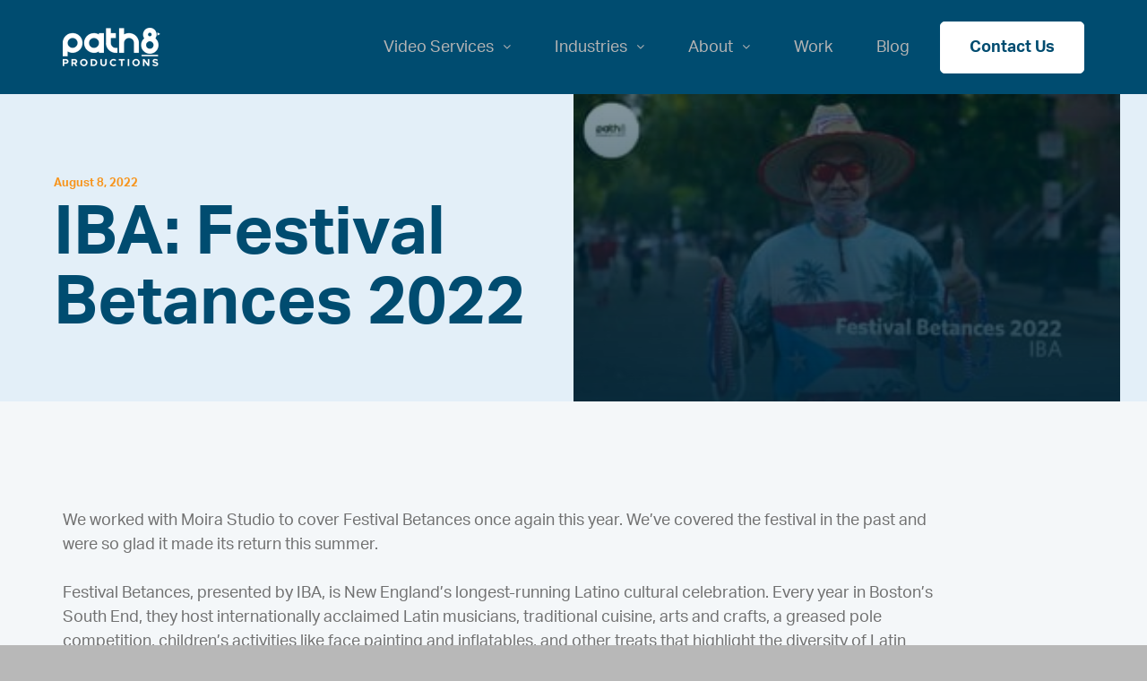

--- FILE ---
content_type: text/css; charset=UTF-8
request_url: https://path8video.com/wp-content/themes/Path8/css/index.css?ver=1769326348
body_size: 16928
content:
i[class*="icon-path8-"]{width:100%}i[class*="icon-path8-"]::before{content:"";display:block !important;width:100%;height:100%;background-size:contain;background-position:center;background-repeat:no-repeat;aspect-ratio:1}.icon-path8-Service_Animation:before{background-image:url("/wp-content/themes/Path8/images/path8-icons-font/Service_Animation.svg")}.icon-path8-Boston-Video-Production:before{background-image:url("/wp-content/themes/Path8/images/path8-icons-font/Boston-Video-Production.svg")}.icon-path8-Service_CompanyStory:before{background-image:url("/wp-content/themes/Path8/images/path8-icons-font/Service_CompanyStory.svg")}.icon-path8-Industry_Education:before{background-image:url("/wp-content/themes/Path8/images/path8-icons-font/Industry_Education.svg")}.icon-path8-Service_FAQ:before{background-image:url("/wp-content/themes/Path8/images/path8-icons-font/Service_FAQ.svg")}.icon-path8-Industry_Financial:before{background-image:url("/wp-content/themes/Path8/images/path8-icons-font/Industry_Financial.svg")}.icon-path8-Industry_Healthcare:before{background-image:url("/wp-content/themes/Path8/images/path8-icons-font/Industry_Healthcare.svg")}.icon-path8-Service_LiveEvent:before{background-image:url("/wp-content/themes/Path8/images/path8-icons-font/Service_LiveEvent.svg")}.icon-path8-Overview:before{background-image:url("/wp-content/themes/Path8/images/path8-icons-font/Overview.svg")}.icon-path8-Service_Promotional:before{background-image:url("/wp-content/themes/Path8/images/path8-icons-font/Service_Promotional.svg")}.icon-path8-Service_PSA:before{background-image:url("/wp-content/themes/Path8/images/path8-icons-font/Service_PSA.svg")}.icon-path8-Industry_PublicHealth:before{background-image:url("/wp-content/themes/Path8/images/path8-icons-font/Industry_PublicHealth.svg")}.icon-path8-Service_Recruiting:before{background-image:url("/wp-content/themes/Path8/images/path8-icons-font/Service_Recruiting.svg")}.icon-path8-Service_Testimonial:before{background-image:url("/wp-content/themes/Path8/images/path8-icons-font/Service_Testimonial.svg")}.icon-path8-Service_Training:before{background-image:url("/wp-content/themes/Path8/images/path8-icons-font/Service_Training.svg")}.icon-path8-Misc_Action:before{background-image:url("/wp-content/themes/Path8/images/path8-icons-font/Misc_Action.svg")}.icon-path8-Misc_Award:before{background-image:url("/wp-content/themes/Path8/images/path8-icons-font/Misc_Award.svg")}.icon-path8-Process_Delivery:before{background-image:url("/wp-content/themes/Path8/images/path8-icons-font/Process_Delivery.svg")}.icon-path8-Process_Meet:before{background-image:url("/wp-content/themes/Path8/images/path8-icons-font/Process_Meet.svg")}.icon-path8-Process_Plan:before{background-image:url("/wp-content/themes/Path8/images/path8-icons-font/Process_Plan.svg")}.icon-path8-Process_PostProduction:before{background-image:url("/wp-content/themes/Path8/images/path8-icons-font/Process_PostProduction.svg")}.icon-path8-Process_Production:before{background-image:url("/wp-content/themes/Path8/images/path8-icons-font/Process_Production.svg")}.icon-path8-Industry_NonProfit:before{background-image:url("/wp-content/themes/Path8/images/path8-icons-font/Industry_NonProfit.svg")}.icon-path8-Industry_NonProfit:before{background-image:url("/wp-content/themes/Path8/images/path8-icons-font/Industry_NonProfit.svg")}.icon-path8-Service_Animation_GS:before{background-image:url("/wp-content/themes/Path8/images/path8-icons-font/grey/Service_Animation_GS.svg")}.icon-path8-Boston-Video-Production_GS:before{background-image:url("/wp-content/themes/Path8/images/path8-icons-font/grey/Boston-Video-Production_GS.svg")}.icon-path8-Service_CompanyStory_GS:before{background-image:url("/wp-content/themes/Path8/images/path8-icons-font/grey/Service_CompanyStory_GS.svg")}.icon-path8-Industry_Education_GS:before{background-image:url("/wp-content/themes/Path8/images/path8-icons-font/grey/Industry_Education_GS.svg")}.icon-path8-Service_FAQ_GS:before{background-image:url("/wp-content/themes/Path8/images/path8-icons-font/grey/Service_FAQ_GS.svg")}.icon-path8-Industry_Financial_GS:before{background-image:url("/wp-content/themes/Path8/images/path8-icons-font/grey/Industry_Financial_GS.svg")}.icon-path8-Industry_Healthcare_GS:before{background-image:url("/wp-content/themes/Path8/images/path8-icons-font/grey/Industry_Healthcare_GS.svg")}.icon-path8-Service_LiveEvent_GS:before{background-image:url("/wp-content/themes/Path8/images/path8-icons-font/grey/Service_LiveEvent_GS.svg")}.icon-path8-Overview_GS:before{background-image:url("/wp-content/themes/Path8/images/path8-icons-font/grey/Overview_GS.svg")}.icon-path8-Service_Promotional_GS:before{background-image:url("/wp-content/themes/Path8/images/path8-icons-font/grey/Service_Promotional_GS.svg")}.icon-path8-Service_PSA_GS:before{background-image:url("/wp-content/themes/Path8/images/path8-icons-font/grey/Service_PSA_GS.svg")}.icon-path8-Industry_PublicHealth_GS:before{background-image:url("/wp-content/themes/Path8/images/path8-icons-font/grey/Industry_PublicHealth_GS.svg")}.icon-path8-Service_Recruiting_GS:before{background-image:url("/wp-content/themes/Path8/images/path8-icons-font/grey/Service_Recruiting_GS.svg")}.icon-path8-Service_Testimonial_GS:before{background-image:url("/wp-content/themes/Path8/images/path8-icons-font/grey/Service_Testimonial_GS.svg")}.icon-path8-Service_Training_GS:before{background-image:url("/wp-content/themes/Path8/images/path8-icons-font/grey/Service_Training_GS.svg")}.icon-path8-Industry_NonProfit_GS:before{background-image:url("/wp-content/themes/Path8/images/path8-icons-font/grey/Industry_NonProfit_GS.svg")}.icon-path8-Misc_Action_GS:before{background-image:url("/wp-content/themes/Path8/images/path8-icons-font/grey/Misc_Action_GS.svg")}.icon-path8-Misc_Award_GS:before{background-image:url("/wp-content/themes/Path8/images/path8-icons-font/grey/Misc_Award_GS.svg")}.icon-path8-Process_Delivery_GS:before{background-image:url("/wp-content/themes/Path8/images/path8-icons-font/grey/Process_Delivery_GS.svg")}.icon-path8-Process_Meet_GS:before{background-image:url("/wp-content/themes/Path8/images/path8-icons-font/grey/Process_Meet_GS.svg")}.icon-path8-Process_Plan_GS:before{background-image:url("/wp-content/themes/Path8/images/path8-icons-font/grey/Process_Plan_GS.svg")}.icon-path8-Process_PostProduction_GS:before{background-image:url("/wp-content/themes/Path8/images/path8-icons-font/grey/Process_PostProduction_GS.svg")}.icon-path8-Process_Production_GS:before{background-image:url("/wp-content/themes/Path8/images/path8-icons-font/grey/Process_Production_GS.svg")}.has-video-poster .poster,.has-video-poster-faq .poster,.banner-blog .column-nested-picture .banner-picture,.post-card.fwpl-col .post-picture a,.post-card.fusion-layout-column .post-picture .fusion-image-wrapper a,.post-card.faq-card .faq-picture .post-picture{overflow:hidden;display:flex;align-items:center;justify-content:center}.has-video-poster .poster img,.has-video-poster-faq .poster img,.banner-blog .column-nested-picture .banner-picture img,.post-card.fwpl-col .post-picture a img,.post-card.fusion-layout-column .post-picture .fusion-image-wrapper a img,.post-card.faq-card .faq-picture .post-picture img{flex:none;object-fit:cover;object-position:center;max-width:100%;max-height:100%;height:100% !important;width:100% !important}.card-person .person-shortcode-image-wrapper .person-image-container{overflow:hidden;display:flex;align-items:center;justify-content:center}.card-person .person-shortcode-image-wrapper .person-image-container img{flex:none;object-fit:contain;object-position:center;max-width:100%;max-height:100%;height:100% !important;width:100% !important}.facetwp-pager .facetwp-page{transition:0.3s ease-in-out}@keyframes fade-in{to{opacity:1}}.markerAnimation{margin-top:10px;margin-bottom:10px;display:flex;align-items:center;height:clamp(40px, 78 / 1200 * 100vw, 78px);width:clamp(220px, 454 / 1200 * 100vw, 454px);position:relative;overflow:hidden}.markerAnimation p{position:absolute;width:100%;font-size:clamp(34px, 72 / 1200 * 100vw, 72px);font-weight:700;color:#ffffff;line-height:1;margin-bottom:0 !important;white-space:nowrap}.markerAnimation .mark{display:block;position:absolute;z-index:2;top:-3px;height:calc(100% + 6px);width:100%;background-color:#f7941c}.markerAnimation .mark::before{content:"";position:absolute;z-index:2;top:0;bottom:0;left:100%;display:block;mask-size:contain;-webkit-mask-size:contain;mask-position:center;-webkit-mask-position:center;mask-repeat:no-repeat;-webkit-mask-repeat:no-repeat;mask-image:url(/wp-content/themes/Path8/images/mark-arrow.svg);-webkit-mask-image:url(/wp-content/themes/Path8/images/mark-arrow.svg);background-color:#f7941c;width:100px;height:100%;mask-position:left center;-webkit-mask-position:left center}.markerAnimation p{opacity:0;animation:showText 5.4s infinite}.markerAnimation p:nth-child(1){animation-delay:0s}.markerAnimation p:nth-child(2){animation-delay:1.8s}.markerAnimation p:nth-child(3){animation-delay:3.6s}.markerAnimation .mark{opacity:0;animation:slideMark 1.8s infinite;animation-delay:0.7s}@keyframes showText{0%,33.333%{opacity:1}33.334%,100%{opacity:0}}@keyframes slideMark{0%,50%{transform:translateX(-100%);opacity:0}50.1%{transform:translateX(-100%);opacity:1}66.667%{transform:translateX(0%);opacity:1}83.333%{transform:translateX(100%);opacity:1}83.334%,100%{transform:translateX(-100%);opacity:0}}.fusion-button{transition:all 0.35s cubic-bezier(0.25, 0.1, 0.25, 1)}.fusion-button.fusion-button-default-size{font-size:clamp(16px, 18 / 1200 * 100vw, 18px);padding-top:clamp(13px, 16 / 1200 * 100vw, 16px);padding-bottom:clamp(12px, 15 / 1200 * 100vw, 15px);padding-left:clamp(26px, 34 / 1200 * 100vw, 34px);padding-right:clamp(26px, 34 / 1200 * 100vw, 34px)}.button-default,.post-card.fwpl-col .post-button button{transition:all 0.35s cubic-bezier(0.25, 0.1, 0.25, 1);cursor:pointer;font-size:clamp(16px, 18 / 1200 * 100vw, 18px);padding-top:clamp(13px, 16 / 1200 * 100vw, 16px);padding-bottom:clamp(12px, 15 / 1200 * 100vw, 15px);padding-left:clamp(26px, 34 / 1200 * 100vw, 34px);padding-right:clamp(26px, 34 / 1200 * 100vw, 34px);border-style:solid;border-radius:var(--button-border-radius-top-left, 0) var(--button-border-radius-top-right, 0) var(--button-border-radius-bottom-right, 0) var(--button-border-radius-bottom-left, 0);border-width:var(--button_border_width-top, 0) var(--button_border_width-right, 0) var(--button_border_width-bottom, 0) var(--button_border_width-left, 0);font-family:var(--button_typography-font-family);font-weight:var(--button_typography-font-weight);font-style:var(--button_typography-font-style, normal);letter-spacing:var(--button_typography-letter-spacing)}.button-default.button-outline,.post-card.fwpl-col .post-button button.button-outline,.post-card.fwpl-col .post-button .content-boxes.has-button-outline button.fusion-button,.content-boxes.has-button-outline .post-card.fwpl-col .post-button button.fusion-button,.post-card.fwpl-col .post-button button,.content-boxes.has-button-outline .button-default.fusion-button,.post-card.fwpl-col .post-button button.button-default{padding-left:26px;padding-right:26px}.button-white,.is-invert form input[type="submit"],.card-primary form input[type="submit"],.content-boxes.last-card-cta .content-box-column:nth-last-of-type(2) .content-box-wrapper form input[type="submit"],.is-invert form input[type="button"],.card-primary form input[type="button"],.content-boxes.last-card-cta .content-box-column:nth-last-of-type(2) .content-box-wrapper form input[type="button"],.is-invert .fusion-button,.card-primary .fusion-button,.content-boxes.last-card-cta .content-box-column:nth-last-of-type(2) .content-box-wrapper .fusion-button,.globalSubscribeNewsletterLarge .gform_wrapper input[type="submit"],.globalSubscribeNewsletter .gform_wrapper input[type="submit"],.fusion-header-wrapper .menu-button-white .menu-text,.gform_wrapper input[type="submit"]{--button_accent_color: $primary;--button_accent_hover_color: $white;--button_border_hover_color: $white;background-color:#ffffff;border-color:#ffffff;color:#004c70}.button-white:hover,.is-invert form input[type="submit"]:hover,.card-primary form input[type="submit"]:hover,.content-boxes.last-card-cta .content-box-column:nth-last-of-type(2) .content-box-wrapper form input[type="submit"]:hover,.is-invert form input[type="button"]:hover,.card-primary form input[type="button"]:hover,.content-boxes.last-card-cta .content-box-column:nth-last-of-type(2) .content-box-wrapper form input[type="button"]:hover,.is-invert .fusion-button:hover,.card-primary .fusion-button:hover,.content-boxes.last-card-cta .content-box-column:nth-last-of-type(2) .content-box-wrapper .fusion-button:hover,.globalSubscribeNewsletterLarge .gform_wrapper input[type="submit"]:hover,.globalSubscribeNewsletter .gform_wrapper input[type="submit"]:hover,.fusion-header-wrapper .menu-button-white .menu-text:hover,.gform_wrapper input[type="submit"]:hover{background-color:transparent;border-color:#ffffff}.button-white:hover,.is-invert form input[type="submit"]:hover,.card-primary form input[type="submit"]:hover,.content-boxes.last-card-cta .content-box-column:nth-last-of-type(2) .content-box-wrapper form input[type="submit"]:hover,.is-invert form input[type="button"]:hover,.card-primary form input[type="button"]:hover,.content-boxes.last-card-cta .content-box-column:nth-last-of-type(2) .content-box-wrapper form input[type="button"]:hover,.is-invert .fusion-button:hover,.card-primary .fusion-button:hover,.content-boxes.last-card-cta .content-box-column:nth-last-of-type(2) .content-box-wrapper .fusion-button:hover,.globalSubscribeNewsletterLarge .gform_wrapper input[type="submit"]:hover,.globalSubscribeNewsletter .gform_wrapper input[type="submit"]:hover,.fusion-header-wrapper .menu-button-white .menu-text:hover,.gform_wrapper input[type="submit"]:hover,.button-white:hover span,.is-invert form input[type="submit"]:hover span,.card-primary form input[type="submit"]:hover span,.content-boxes.last-card-cta .content-box-column:nth-last-of-type(2) .content-box-wrapper form input[type="submit"]:hover span,.is-invert form input[type="button"]:hover span,.card-primary form input[type="button"]:hover span,.content-boxes.last-card-cta .content-box-column:nth-last-of-type(2) .content-box-wrapper form input[type="button"]:hover span,.is-invert .fusion-button:hover span,.card-primary .fusion-button:hover span,.content-boxes.last-card-cta .content-box-column:nth-last-of-type(2) .content-box-wrapper .fusion-button:hover span,.globalSubscribeNewsletterLarge .gform_wrapper input[type="submit"]:hover span,.globalSubscribeNewsletter .gform_wrapper input[type="submit"]:hover span,.fusion-header-wrapper .menu-button-white .menu-text:hover span,.gform_wrapper input[type="submit"]:hover span{color:#ffffff !important}.button-accent{--button_accent_color: $white;--button_accent_hover_color: $white;--button_border_hover_color: $white;background-color:#f7941c;border-color:#f7941c;color:#ffffff}.button-accent:hover{background-color:transparent;border-color:#ffffff}.button-accent:hover,.button-accent:hover span{color:#ffffff !important}.button-accent.fusion-button-default-size{padding-left:clamp(26px, 42 / 1200 * 100vw, 42px);padding-right:clamp(26px, 42 / 1200 * 100vw, 42px)}.button-outline,.content-boxes.has-button-outline .fusion-button,.post-card.fwpl-col .post-button button{--button_accent_color: $accent;--button_accent_hover_color: $white;background-color:transparent;border-color:#f7941c;color:#f7941c}.button-outline:hover,.content-boxes.has-button-outline .fusion-button:hover,.post-card.fwpl-col .post-button button:hover{background-color:#f7941c;border-color:#f7941c}.button-outline:hover,.content-boxes.has-button-outline .fusion-button:hover,.post-card.fwpl-col .post-button button:hover,.button-outline:hover span,.content-boxes.has-button-outline .fusion-button:hover span,.post-card.fwpl-col .post-button button:hover span{--button_accent_hover_color: $white;color:#ffffff}.button-outline.fusion-button-default-size,.content-boxes.has-button-outline .fusion-button-default-size.fusion-button,.post-card.fwpl-col .post-button button.fusion-button-default-size{padding-left:26px;padding-right:26px}@media (max-width:480px){input[type="submit"],.fusion-button,.button-default,.post-card.fwpl-col .post-button button,.button{align-self:stretch;flex-grow:1;width:100%}}.is-invert,.card-primary,.content-boxes.last-card-cta .content-box-column:nth-last-of-type(2) .content-box-wrapper{--awb-body-color: $white;--awb-heading-color: $white;--content_box_body_color: $white;--content_box_heading_color: $white}.is-invert form,.card-primary form,.content-boxes.last-card-cta .content-box-column:nth-last-of-type(2) .content-box-wrapper form{color:#ffffff}.is-invert form label,.card-primary form label,.content-boxes.last-card-cta .content-box-column:nth-last-of-type(2) .content-box-wrapper form label,.is-invert form label span,.card-primary form label span,.content-boxes.last-card-cta .content-box-column:nth-last-of-type(2) .content-box-wrapper form label span,.is-invert form li,.card-primary form li,.content-boxes.last-card-cta .content-box-column:nth-last-of-type(2) .content-box-wrapper form li,.is-invert form p,.card-primary form p,.content-boxes.last-card-cta .content-box-column:nth-last-of-type(2) .content-box-wrapper form p{color:#ffffff}.is-invert form input[type="text"],.card-primary form input[type="text"],.content-boxes.last-card-cta .content-box-column:nth-last-of-type(2) .content-box-wrapper form input[type="text"],.is-invert form input[type="email"],.card-primary form input[type="email"],.content-boxes.last-card-cta .content-box-column:nth-last-of-type(2) .content-box-wrapper form input[type="email"],.is-invert form input[type="tel"],.card-primary form input[type="tel"],.content-boxes.last-card-cta .content-box-column:nth-last-of-type(2) .content-box-wrapper form input[type="tel"],.is-invert form input[type="number"],.card-primary form input[type="number"],.content-boxes.last-card-cta .content-box-column:nth-last-of-type(2) .content-box-wrapper form input[type="number"],.is-invert form input[type="password"],.card-primary form input[type="password"],.content-boxes.last-card-cta .content-box-column:nth-last-of-type(2) .content-box-wrapper form input[type="password"],.is-invert form textarea,.card-primary form textarea,.content-boxes.last-card-cta .content-box-column:nth-last-of-type(2) .content-box-wrapper form textarea{background-color:#ffffff;border-color:#ffffff;color:#121212}.fusion-layout-column.container-small{max-width:980px;margin-left:auto;margin-right:auto}.fusion-layout-column.container-middle{max-width:1080px;margin-left:auto;margin-right:auto}.fusion-layout-column.container-default{max-width:1140px;margin-left:auto;margin-right:auto}.fusion-layout-column.container-large{max-width:1440px;margin-left:auto;margin-right:auto}.fusion-fullwidth.container-middle .fusion-builder-row{max-width:1080px !important}.fusion-fullwidth.container-default .fusion-builder-row{max-width:1140px !important}.fusion-fullwidth.container-large .fusion-builder-row{max-width:1440px !important}.has-video-poster lite-vimeo,.has-video-poster-faq lite-vimeo{background-image:none}.has-video-poster .poster,.has-video-poster-faq .poster{display:none;position:absolute;left:0;right:0;top:0;bottom:0;z-index:1}.has-video-poster .poster::after,.has-video-poster-faq .poster::after{content:"";position:absolute;left:0;right:0;top:0;bottom:0;z-index:2;background:linear-gradient(180deg, rgba(0, 76, 112, 0.6) 0%, rgba(0, 76, 112, 0.32) 100%)}.has-video-poster .ltv-playbtn,.has-video-poster-faq .ltv-playbtn{z-index:3}.has-video-poster lite-vimeo>.poster,.has-video-poster-faq lite-vimeo>.poster{display:block}.has-video-poster lite-vimeo.ltv-activated .poster,.has-video-poster-faq lite-vimeo.ltv-activated .poster{z-index:0}@media (max-width:768px){body{--awb-typography4-font-size: 16px;--awb-font-size: 16px}}@media (max-width:768px){h1 br,h2 br,h3 br,h4 br,h5 br,h6 br{display:none}}@media (max-width:768px){p br{display:none}}h2{margin-top:-0.075em !important}p:last-child{margin-bottom:0}.typed-cursor{color:transparent;font-weight:300;position:relative}.typed-cursor::before{content:"";display:block;width:2px;background-color:#ffffff;position:absolute;height:1.1em;top:0;left:0}.video.awb-lightbox::after,.fusion-video .ltv-playbtn::before{background-image:url(/wp-content/themes/Path8/images/icon-play.svg);background-size:contain;background-position:center;background-repeat:no-repeat;width:clamp(100px, 160 / 1200 * 100vw, 160px);aspect-ratio:0.83125}.video.awb-lightbox{border-radius:10px;position:relative;overflow:hidden}.video.awb-lightbox::before{content:"";display:block;position:absolute;left:0;top:0;right:0;bottom:0;z-index:100;width:100%;height:100%;border-radius:inherit;background:linear-gradient(360deg, rgba(0, 37, 55, 0.9) -0.9%, rgba(0, 37, 55, 0.17) 172.85%)}.video.awb-lightbox::after{content:"";display:block;position:absolute;left:50%;top:50%;transform:translate(-50%, -60%);z-index:200;display:flex;align-items:center;justify-content:center;transition:all 0.35s cubic-bezier(0.25, 0.1, 0.25, 1)}.video.awb-lightbox:hover::after{filter:saturate(1.5)}.video.awb-lightbox>img{object-fit:cover;object-position:center;width:100%;height:100%;max-width:100%;max-height:100%}.video.awb-lightbox img{transform:scale(1);transition:all 0.35s cubic-bezier(0.25, 0.1, 0.25, 1)}.video.awb-lightbox:hover img{transform:scale(1.05)}.post-content p{margin-bottom:1.5em}.post-content p:last-child{margin-bottom:0}.fusion-text{--awb-margin-bottom: 1.5em}.fusion-text:last-child{--awb-margin-bottom: 0}.fusion-flex-container>.fusion-builder-row{column-gap:4%}@media (max-width:480px){.fusion-fullwidth{padding-left:20px;padding-right:20px}}.fusion-video lite-vimeo{transition:all 0.35s cubic-bezier(0.25, 0.1, 0.25, 1)}.fusion-video lite-vimeo::after{background:linear-gradient(180deg, rgba(0, 76, 112, 0.6) 0%, rgba(0, 76, 112, 0.32) 100%)}.fusion-video .ltv-playbtn{width:initial;height:initial;background:initial;opacity:initial;transform-origin:center center}.fusion-video .ltv-playbtn::before{border:none}@media (hover:hover){.fusion-video:hover lite-vimeo:not(.ltv-activated){transform:scale(1.05)}.fusion-video:hover .ltv-playbtn{transform:translate3d(-50%, -50%, 0) scale(0.95)}}.fusion-video .fluid-width-video-wrapper{padding-top:56.4% !important;border-radius:13px;overflow:hidden !important}.section-gradient{background:linear-gradient(0deg, rgba(0, 76, 112, 0.05) 0%, rgba(0, 76, 112, 0) 38%, rgba(0, 76, 112, 0.05) 100%)}@media (max-width:1024px){.section-gradient{background:linear-gradient(0deg, rgba(0, 76, 112, 0.02) 0%, rgba(0, 76, 112, 0) 38%, rgba(0, 76, 112, 0.05) 100%)}}@media (max-width:1024px){.section-picture .fusion-row,.section-video .fusion-row{flex-direction:column}.section-picture .fusion-layout-column,.section-video .fusion-layout-column{width:100%}.section-picture .column-content,.section-video .column-content{display:flex;flex-direction:column;align-items:center;text-align:center}.section-picture .column-content .fusion-title-heading,.section-video .column-content .fusion-title-heading{text-align:center !important}}.button-group .fusion-content-layout-row{column-gap:clamp(20px, 30 / 1200 * 100vw, 30px);row-gap:16px}@media (max-width:480px){.button-group .fusion-content-layout-row>div:not([class]){flex-grow:1;width:100%}}@media (max-width:480px){.title-group .fusion-column-wrapper{row-gap:16px}.title-group .fusion-column-wrapper>div:not([class]){flex-grow:1;width:100%}}@media (max-width:1024px){.column-content{order:0}}@media (max-width:1024px){.column-video{order:2}.column-video .fusion-column-wrapper .lightbox.video{width:100%;max-width:768px;aspect-ratio:1.7777777778;margin-left:auto;margin-right:auto}}@media (min-width:1025px){.column-video.column-picture .video.awb-lightbox::after{top:54% !important}}@media (max-width:1024px){.column-picture{order:2;max-width:550px;margin:0 auto;align-self:center !important}}.row-swiper .swiper-slide.fusion-builder-row-inner{flex-shrink:0 !important;flex-basis:initial !important}.row-steps{counter-reset:step}.row-steps .content-box-column .content-box-heading::before{counter-increment:step;content:"STEP " counter(step);display:block;font-size:10px;color:#f7941c;text-align:center;margin-bottom:8px}.row-steps .cards-default .content-box-column .heading-with-icon{margin-bottom:20px}.row-steps .cards-default .content-box-column .heading-with-icon img{margin-bottom:20px}.row-arrows .fusion-content-boxes{display:flex;column-gap:1%;row-gap:40px}.row-arrows .fusion-content-boxes::before,.row-arrows .fusion-content-boxes::after{display:none}.row-arrows .fusion-content-boxes .content-box-heading{white-space:nowrap}.row-arrows .fusion-content-boxes .fusion-column{padding:0;margin-bottom:0 !important}.row-arrows .fusion-content-boxes .fusion-column:nth-child(2n){width:clamp(25px, 35 / 1200 * 100vw, 35px) !important;flex:none;align-self:center}.row-arrows .fusion-content-boxes .fusion-column:nth-child(2n) .heading,.row-arrows .fusion-content-boxes .fusion-column:nth-child(2n) img{margin:0 !important}.row-arrows .fusion-content-boxes .fusion-column:nth-child(2n) img{padding:0 !important;background:transparent !important;border-radius:0 !important;aspect-ratio:auto !important}.row-arrows .fusion-content-boxes .content-box-heading{font-size:clamp(20px, 25 / 1200 * 100vw, 25px) !important}.row-arrows .fusion-content-boxes .content-box-heading::before{font-size:clamp(10px, 16 / 1200 * 100vw, 16px);margin-top:-2px;margin-bottom:2px}@media (max-width:768px){.row-arrows .fusion-content-boxes{flex-wrap:wrap;justify-content:center}.row-arrows .fusion-content-boxes .fusion-column{width:25%}}@media (max-width:480px){.row-arrows .fusion-content-boxes{row-gap:0}.row-arrows .fusion-column{width:100% !important}.row-arrows .content-box-heading{white-space:normal}.row-arrows .fusion-column:nth-child(2n){margin-bottom:30px !important}.row-arrows .fusion-column:nth-child(2n) img{max-width:38px !important;height:38px !important;transform:rotate(90deg)}}.row-video>.fusion-column-wrapper{max-width:1080px !important;margin-left:auto;margin-right:auto}.row-video>.fusion-column-wrapper>.fusion-builder-row{width:100% !important;max-width:100% !important;margin-left:0;margin-right:0}.row-video .video-vimeo{overflow:hidden;border-radius:14px;--awb-max-width: 100% !important;--awb-max-height: auto !important}.row-navigation-bullets{display:flex;justify-content:center}.row-navigation-bullets .swiper-pagination-bullets{padding-top:0;padding-bottom:0;display:flex;justify-content:center;flex-wrap:wrap;gap:0}.row-navigation-bullets .swiper-pagination-bullets:focus,.row-navigation-bullets .swiper-pagination-bullets:active,.row-navigation-bullets .swiper-pagination-bullets:hover{outline:none;box-shadow:none;background:transparent}.row-navigation-bullets .swiper-pagination-bullet{width:24px;height:40px;background:transparent;display:flex;justify-content:center;align-items:center}.row-navigation-bullets .swiper-pagination-bullet::before{content:"";display:block;width:9px;height:9px;border-radius:50%;background-color:#a0a0a0}.row-navigation-bullets .swiper-pagination-bullet-active::before{background-color:#004c70}.row-title .fusion-column-wrapper{max-width:900px;margin-left:auto;margin-right:auto}.row-title .content ul{padding-left:1em;max-width:fit-content;margin-left:auto;margin-right:auto}.row-title .content ul:last-child{margin-bottom:0}.card-primary,.content-boxes.last-card-cta .content-box-column:nth-last-of-type(2) .content-box-wrapper{background-color:#004c70}.cards-default .content-box-column .heading-with-icon{margin-bottom:12px}.cards-default .content-box-column .heading-with-icon img{margin-bottom:24px}.cards-default .content-box-column .content-container{max-width:320px}.cards-default .content-box-column .content-container:not(:last-child){margin-bottom:30px}@media (max-width:1024px){.cards-default .content-box-column .content-container br{display:none}}.content-boxes.cards-default .content-box-column .content-container{font-size:14px}.content-boxes.cards-default.fusion-columns-4 .content-box-column .heading-with-icon img{margin-bottom:20px}.content-boxes.cards-default.fusion-columns-4 .content-box-column .content-container:not(:last-child){margin-bottom:16px}@media (max-width:768px){.content-boxes.cards-default{width:100%;max-width:550px;margin-left:auto !important;margin-right:auto !important}}.content-boxes.has-icon-shadow .heading{overflow:visible}.content-boxes.has-icon-shadow .heading img{aspect-ratio:1;width:100%;max-width:65px;padding:12px;background-color:#ffffff;border-radius:8px;filter:drop-shadow(10px 10px 30px rgba(0, 76, 112, 0.15))}.content-boxes.has-icon-shadow .heading .icon i{aspect-ratio:1;max-width:65px;padding:12px;border-radius:8px;background-color:#ffffff;filter:drop-shadow(10px 10px 30px rgba(0, 76, 112, 0.15))}.content-boxes.has-icon-shadow .link-area-link-icon-hover i{background:#ffffff !important;--awb-circle-hover-accent-color: $white}@media (min-width:1201px){.content-boxes.last-card-cta .content-box-column:nth-last-of-type(2){margin-top:clamp(13.5px, 18 / 1200 * 100vw, 18px) !important}.content-boxes.last-card-cta .content-box-column:nth-last-of-type(2) .content-box-wrapper{width:calc(100% + 32px);position:relative;right:0}}.content-boxes.last-card-cta .content-box-column:nth-last-of-type(2) .content-box-wrapper{filter:drop-shadow(30px 30px 60px rgba(0, 76, 112, 0.27));border-radius:clamp(8px, 13 / 1200 * 100vw, 13px);padding:26px;display:flex;flex-direction:column;justify-content:center !important}.content-boxes.last-card-cta .content-box-column:nth-last-of-type(2) .content-box-wrapper .heading{display:none}.content-boxes.last-card-cta .content-box-column:nth-last-of-type(2) .content-box-wrapper .content-container{margin-bottom:0}.content-boxes.last-card-cta .content-box-column:nth-last-of-type(2) .content-box-wrapper .content-container p{font-size:clamp(18px, 22 / 1200 * 100vw, 22px);line-height:1.3}.content-boxes.last-card-cta .content-box-column:nth-last-of-type(2) .content-box-wrapper .content-container h2,.content-boxes.last-card-cta .content-box-column:nth-last-of-type(2) .content-box-wrapper .content-container h3,.content-boxes.last-card-cta .content-box-column:nth-last-of-type(2) .content-box-wrapper .content-container h4,.content-boxes.last-card-cta .content-box-column:nth-last-of-type(2) .content-box-wrapper .content-container h5,.content-boxes.last-card-cta .content-box-column:nth-last-of-type(2) .content-box-wrapper .content-container h6,.content-boxes.last-card-cta .content-box-column:nth-last-of-type(2) .content-box-wrapper .content-container li,.content-boxes.last-card-cta .content-box-column:nth-last-of-type(2) .content-box-wrapper .content-container a,.content-boxes.last-card-cta .content-box-column:nth-last-of-type(2) .content-box-wrapper .content-container p{color:#ffffff}.content-boxes.last-card-cta .content-box-column:nth-last-of-type(2) .content-box-wrapper .fusion-read-more-button{margin-top:24px}.content-boxes.has-card-divider.fusion-columns-3 .content-box-column:not(.content-box-column-last),.content-boxes.has-card-divider.fusion-columns-4 .content-box-column:not(.content-box-column-last){position:relative}.content-boxes.has-card-divider.fusion-columns-3 .content-box-column:not(.content-box-column-last)::before,.content-boxes.has-card-divider.fusion-columns-4 .content-box-column:not(.content-box-column-last)::before{content:"";position:absolute;top:-10px;bottom:clamp(50px, 60 / 1200 * 100vw, 60px);left:100%;border-right:1px solid #004c70;padding-left:clamp(16px, 35 / 1440 * 100vw, 35px);opacity:0.1}@media (max-width:1024px){.content-boxes.has-card-divider.fusion-columns-3 .content-box-column:not(.content-box-column-last):nth-child(even)::before,.content-boxes.has-card-divider.fusion-columns-4 .content-box-column:not(.content-box-column-last):nth-child(even)::before{opacity:0}}@media (max-width:768px){.content-boxes.has-card-divider.fusion-columns-3 .content-box-column:not(.content-box-column-last)::before,.content-boxes.has-card-divider.fusion-columns-4 .content-box-column:not(.content-box-column-last)::before{display:none}}.testimonial-video{border-radius:13px;overflow:hidden;background-color:#f4f7f9;transition:all 0.35s cubic-bezier(0.25, 0.1, 0.25, 1)}.testimonial-video:hover{box-shadow:1px 1px 57px 0px rgba(0, 43, 63, 0.1)}.testimonial-video .testimonial-excerpt{padding-top:clamp(24px, 34 / 1200 * 100vw, 34px);padding-left:clamp(20px, 34 / 1200 * 100vw, 34px);padding-right:clamp(20px, 34 / 1200 * 100vw, 34px)}.testimonial-video .testimonial-excerpt h4{margin-top:0;margin-bottom:1em;font-size:clamp(18px, 20 / 1200 * 100vw, 20px)}.testimonial-video .testimonial-name{margin-top:auto;padding-left:clamp(20px, 34 / 1200 * 100vw, 34px);padding-right:clamp(20px, 34 / 1200 * 100vw, 34px);padding-bottom:clamp(30px, 40 / 1200 * 100vw, 40px)}.testimonial-video .testimonial-name h3{margin-top:0;margin-bottom:0}.testimonial-video .testimonial-name p{font-size:14px;color:#898989}.testimonial-video .fusion-video{border-radius:0}.testimonial-video .fusion-video lite-vimeo{border-radius:initial}.testimonial-video .fusion-video lite-vimeo,.testimonial-video .fusion-video lite-vimeo .ltv-playbtn{transform:scale(1);transition:all 0.35s cubic-bezier(0.25, 0.1, 0.25, 1)}.testimonial-video .lightbox.video{border-bottom-left-radius:0;border-bottom-right-radius:0}.testimonial-video .lightbox.video::after{transform:translate(-50%, -52%)}.testimonial-video .lightbox.video::before{background:linear-gradient(180deg, rgba(0, 76, 112, 0.6) 0%, rgba(0, 76, 112, 0.32) 100%)}@media (hover:hover){.testimonial-video:hover lite-vimeo:not(.ltv-activated){transform:scale(1.05)}.testimonial-video:hover .ltv-playbtn{transform:translate3d(-50%, -50%, 0) scale(0.95)}}@media (max-width:768px){.testimonial-video{width:100%;max-width:550px;margin-left:auto !important;margin-right:auto !important}}.card-grid .fusion-columns-3{display:flex;flex-wrap:wrap;row-gap:clamp(40px, 70 / 1440 * 100vw, 70px);column-gap:clamp(32px, 70 / 1440 * 100vw, 70px);justify-content:center}.card-grid .fusion-columns-3::after,.card-grid .fusion-columns-3::before{display:none}.card-grid .fusion-columns-3>*:not(.fullwidth){margin:0 0 0 0 !important}.card-grid .fusion-columns-3>*:not(.fullwidth){width:calc(100% / 3 - clamp(32px, 70 / 1440 * 100vw, 70px) + (clamp(32px, 70 / 1440 * 100vw, 70px) / 3)) !important}@media (max-width:768px){.card-grid .fusion-columns-3{flex-direction:column;align-items:center}.card-grid .fusion-columns-3>*:not(.fullwidth){width:100% !important;max-width:100%;min-width:auto}}@media (min-width:768px) and (max-width:980px){.card-grid .fusion-columns-3{column-gap:clamp(32px, 70 / 1440 * 100vw, 70px)}.card-grid .fusion-columns-3>*:not(.fullwidth){width:calc(100% / 2 - clamp(32px, 70 / 1440 * 100vw, 70px) + (clamp(32px, 70 / 1440 * 100vw, 70px) / 2)) !important}}.card-grid .fusion-columns-4{display:flex;flex-wrap:wrap;row-gap:clamp(40px, 70 / 1440 * 100vw, 70px);column-gap:clamp(32px, 70 / 1440 * 100vw, 70px);justify-content:space-between}.card-grid .fusion-columns-4::after,.card-grid .fusion-columns-4::before{display:none}.card-grid .fusion-columns-4>*:not(.fullwidth){margin:0 0 0 0 !important}.card-grid .fusion-columns-4>*:not(.fullwidth){width:calc(100% / 4 - clamp(32px, 70 / 1440 * 100vw, 70px) + (clamp(32px, 70 / 1440 * 100vw, 70px) / 4)) !important}@media (max-width:768px){.card-grid .fusion-columns-4{flex-direction:column;align-items:center}.card-grid .fusion-columns-4>*:not(.fullwidth){width:100% !important;max-width:100%;min-width:auto}}@media (min-width:768px) and (max-width:1024px){.card-grid .fusion-columns-4{column-gap:clamp(32px, 70 / 1440 * 100vw, 70px)}.card-grid .fusion-columns-4>*:not(.fullwidth){width:calc(100% / 2 - clamp(32px, 70 / 1440 * 100vw, 70px) + (clamp(32px, 70 / 1440 * 100vw, 70px) / 2)) !important}}.card-grid .fusion-columns-3 .content-box-column,.card-grid .fusion-columns-4 .content-box-column{padding-left:0;padding-right:0}.card-grid .content-boxes{margin-left:0;margin-right:0}.card-grid .content-boxes:last-child{margin-bottom:0}.card-grid .content-boxes>.fusion-clearfix{display:none}.card-grid .content-boxes-icon-on-top .content-box-wrapper,.card-grid .content-boxes-icon-boxed .content-box-wrapper{align-items:center}.card-grid .content-box-wrapper{height:100%;display:flex;flex-direction:column}@media (min-width:481px){.card-grid .content-box-wrapper .fusion-button{width:fit-content;margin-top:auto}}.card-grid .content-box-wrapper .fusion-clearfix{display:none}.blog .fusion-grid-3{display:flex;flex-wrap:wrap;row-gap:0px;column-gap:0px;justify-content:flex-start}.blog .fusion-grid-3::after,.blog .fusion-grid-3::before{display:none}.blog .fusion-grid-3>*:not(.fullwidth){margin:0 0 0 0 !important}.blog .fusion-grid-3>*:not(.fullwidth){width:calc(100% / 3 - 0px + (0px / 3)) !important}@media (max-width:768px){.blog .fusion-grid-3{flex-direction:column;align-items:center}.blog .fusion-grid-3>*:not(.fullwidth){width:100% !important;max-width:100%;min-width:auto}}@media (min-width:768px) and (max-width:980px){.blog .fusion-grid-3{column-gap:0px}.blog .fusion-grid-3>*:not(.fullwidth){width:calc(100% / 2 - 0px + (0px / 2)) !important}}@media (max-width:768px){.blog .fusion-grid-3 .fusion-grid-column{max-width:550px;width:100%;margin-left:auto !important;margin-right:auto !important}}.blog .fusion-grid-4{display:flex;flex-wrap:wrap;row-gap:0px;column-gap:0px;justify-content:flex-start}.blog .fusion-grid-4::after,.blog .fusion-grid-4::before{display:none}.blog .fusion-grid-4>*:not(.fullwidth){margin:0 0 0 0 !important}.blog .fusion-grid-4>*:not(.fullwidth){width:calc(100% / 4 - 0px + (0px / 4)) !important}@media (max-width:768px){.blog .fusion-grid-4{flex-direction:column;align-items:center}.blog .fusion-grid-4>*:not(.fullwidth){width:100% !important;max-width:100%;min-width:auto}}@media (min-width:768px) and (max-width:1024px){.blog .fusion-grid-4{column-gap:0px}.blog .fusion-grid-4>*:not(.fullwidth){width:calc(100% / 2 - 0px + (0px / 2)) !important}}@media (max-width:768px){.blog .fusion-grid-4 .fusion-grid-column{max-width:550px;width:100%;margin-left:auto !important;margin-right:auto !important}}.ilightbox-loader.mac{display:none}.ilightbox-noscroll{overflow:visible !important}.swiper.row-slider-portfolio .swiper-wrapper{display:flex;flex-direction:row;align-items:center;flex-wrap:wrap;margin-left:auto;margin-right:auto}.swiper.row-slider-portfolio .swiper-wrapper .swiper-slide{aspect-ratio:1.3752276867}.swiper.row-slider-portfolio .swiper-wrapper .swiper-slide .picture{margin:0;overflow:hidden;width:100%;height:100%}.swiper.row-slider-portfolio .swiper-wrapper .swiper-slide .picture img{object-fit:cover;object-position:center;width:100%;height:100%;max-width:100%;max-height:100%}@media (min-width:768px){.swiper.row-slider-portfolio .swiper-wrapper .swiper-slide{width:55vw !important;max-width:755px}.swiper.row-slider-portfolio .swiper-wrapper .swiper-slide:not(.swiper-slide-active):not(.swiper-slide-prev){transform:scale(0.77) translateX(-75px)}.swiper.row-slider-portfolio .swiper-wrapper .swiper-slide-prev{transform:scale(0.77) translateX(75px)}}.swiper.row-slider-portfolio .swiper-slide{overflow:visible;opacity:0;pointer-events:none}.swiper.row-slider-portfolio .swiper-slide::before{opacity:0;transition:all 0.35s cubic-bezier(0.25, 0.1, 0.25, 1)}.swiper.row-slider-portfolio .swiper-slide::after{opacity:0}.swiper.row-slider-portfolio .swiper-slide .blur,.swiper.row-slider-portfolio .swiper-slide .blur-picture,.swiper.row-slider-portfolio .swiper-slide .blur-gradient{position:absolute;left:0;top:0;right:0;bottom:0;z-index:-1}.swiper.row-slider-portfolio .swiper-slide h3{position:absolute;bottom:0;left:0;right:0;z-index:102;margin:clamp(16px, 30 / 1200 * 100vw, 30px);text-align:center;color:#ffffff;font-size:clamp(16px, 28 / 1200 * 100vw, 28px) !important;opacity:0;display:-webkit-box;-webkit-box-orient:vertical;overflow:hidden;-webkit-line-clamp:2}@media (max-width:480px){.swiper.row-slider-portfolio .swiper-slide h3{-webkit-line-clamp:1}}.swiper.row-slider-portfolio .swiper-slide .picture{border-radius:10px;overflow:hidden}@media (max-width:480px){.swiper.row-slider-portfolio .swiper-slide::after{top:45%}}.swiper.row-slider-portfolio .swiper-slide-next,.swiper.row-slider-portfolio .swiper-slide-prev{opacity:0.12}.swiper.row-slider-portfolio .swiper-slide-active{opacity:1;pointer-events:auto;box-shadow:0px 30px 60px 0px rgba(0, 33, 48, 0.41);position:relative}.swiper.row-slider-portfolio .swiper-slide-active::before{opacity:1;background-image:linear-gradient(0deg, rgba(0, 37, 55, 0.9) 5.76%, rgba(0, 37, 55, 0.9) 5.77%, rgba(0, 76, 112, 0.17) 121.21%)}.swiper.row-slider-portfolio .swiper-slide-active::after{opacity:1}.swiper.row-slider-portfolio .swiper-slide-active .blur{filter:brightness(2) saturate(2) blur(60px);transform:scale(0.8, 0.9)}.swiper.row-slider-portfolio .swiper-slide-active .blur-picture{filter:blur(35px)}.swiper.row-slider-portfolio .swiper-slide-active .blur-gradient{background:linear-gradient(90deg, #81d5ff -3.01%, #ffbb7a 22.08%, #81d5ff 49.4%, #ffbb7a 76.16%, #81d5ff 104.04%);filter:blur(35px)}.swiper.row-slider-portfolio .swiper-slide-active h3{opacity:1}@media (max-width:480px){.globalSubscribeNewsletterLarge .row-form .fusion-column-wrapper,.globalSubscribeNewsletter .row-form .fusion-column-wrapper{border-radius:14px;margin-bottom:50px}}.globalSubscribeNewsletterLarge .gform_wrapper,.globalSubscribeNewsletter .gform_wrapper{margin-top:0;margin-bottom:0;width:100%;max-width:524px;margin-left:auto;margin-right:auto}.globalSubscribeNewsletterLarge .gform_wrapper .gform_fields,.globalSubscribeNewsletter .gform_wrapper .gform_fields{column-gap:0 !important;display:flex !important;flex-direction:row;flex-wrap:nowrap;justify-content:center}@media (max-width:480px){.globalSubscribeNewsletterLarge .gform_wrapper .gform_fields,.globalSubscribeNewsletter .gform_wrapper .gform_fields{flex-direction:column}}.globalSubscribeNewsletterLarge .gform_wrapper input[type="text"].large,.globalSubscribeNewsletterLarge .gform_wrapper input[type="submit"],.globalSubscribeNewsletter .gform_wrapper input[type="text"].large,.globalSubscribeNewsletter .gform_wrapper input[type="submit"]{height:58px !important;border:1px solid #ffffff !important}.globalSubscribeNewsletterLarge .gform_wrapper .gfield--type-email,.globalSubscribeNewsletter .gform_wrapper .gfield--type-email{flex-grow:1}.globalSubscribeNewsletterLarge .gform_wrapper .gfield--type-email input.large,.globalSubscribeNewsletter .gform_wrapper .gfield--type-email input.large{border-radius:5px !important;background:transparent !important;color:#ffffff !important;font-size:14px;width:100%}@media (min-width:481px){.globalSubscribeNewsletterLarge .gform_wrapper .gfield--type-email input.large,.globalSubscribeNewsletter .gform_wrapper .gfield--type-email input.large{border-right:0 !important;border-top-right-radius:0 !important;border-bottom-right-radius:0 !important}}.globalSubscribeNewsletterLarge .gform_wrapper .gfield--type-email input.large.placeholder,.globalSubscribeNewsletter .gform_wrapper .gfield--type-email input.large.placeholder{color:#ffffff;font-size:14px}.globalSubscribeNewsletterLarge .gform_wrapper .gfield--type-email input.large:-moz-placeholder,.globalSubscribeNewsletter .gform_wrapper .gfield--type-email input.large:-moz-placeholder{color:#ffffff;font-size:14px}.globalSubscribeNewsletterLarge .gform_wrapper .gfield--type-email input.large::-moz-placeholder,.globalSubscribeNewsletter .gform_wrapper .gfield--type-email input.large::-moz-placeholder{color:#ffffff;font-size:14px}.globalSubscribeNewsletterLarge .gform_wrapper .gfield--type-email input.large:-ms-input-placeholder,.globalSubscribeNewsletter .gform_wrapper .gfield--type-email input.large:-ms-input-placeholder{color:#ffffff;font-size:14px}.globalSubscribeNewsletterLarge .gform_wrapper .gfield--type-email input.large::-webkit-input-placeholder,.globalSubscribeNewsletter .gform_wrapper .gfield--type-email input.large::-webkit-input-placeholder{color:#ffffff;font-size:14px}.globalSubscribeNewsletterLarge .gform_wrapper .gfield--type-email input.large:focus.placeholder,.globalSubscribeNewsletter .gform_wrapper .gfield--type-email input.large:focus.placeholder{opacity:0.5}.globalSubscribeNewsletterLarge .gform_wrapper .gfield--type-email input.large:focus:-moz-placeholder,.globalSubscribeNewsletter .gform_wrapper .gfield--type-email input.large:focus:-moz-placeholder{opacity:0.5}.globalSubscribeNewsletterLarge .gform_wrapper .gfield--type-email input.large:focus::-moz-placeholder,.globalSubscribeNewsletter .gform_wrapper .gfield--type-email input.large:focus::-moz-placeholder{opacity:0.5}.globalSubscribeNewsletterLarge .gform_wrapper .gfield--type-email input.large:focus:-ms-input-placeholder,.globalSubscribeNewsletter .gform_wrapper .gfield--type-email input.large:focus:-ms-input-placeholder{opacity:0.5}.globalSubscribeNewsletterLarge .gform_wrapper .gfield--type-email input.large:focus::-webkit-input-placeholder,.globalSubscribeNewsletter .gform_wrapper .gfield--type-email input.large:focus::-webkit-input-placeholder{opacity:0.5}.globalSubscribeNewsletterLarge .gform_wrapper input[type="submit"],.globalSubscribeNewsletter .gform_wrapper input[type="submit"]{padding-top:8px;padding-bottom:8px}@media (min-width:481px){.globalSubscribeNewsletterLarge .gform_wrapper input[type="submit"],.globalSubscribeNewsletter .gform_wrapper input[type="submit"]{border-top-left-radius:0;border-bottom-left-radius:0}}.globalSubscribeNewsletterLarge .gform_confirmation_wrapper,.globalSubscribeNewsletter .gform_confirmation_wrapper{text-align:center;color:#ffffff;padding:10px;font-size:clamp(18px, 22 / 1200 * 100vw, 22px);font-weight:700}.globalSubscribeNewsletter>.fusion-builder-row{max-width:1140px !important;margin-left:auto !important;margin-right:auto !important;column-gap:0;border-radius:14px;box-shadow:30px 30px 60px 0px rgba(0, 43, 63, 0.27)}.globalSubscribeNewsletter .gform_footer.before{display:none !important;padding:0;margin:0}@media (max-width:1024px){.globalSubscribeNewsletter>.fusion-builder-row{display:flex;flex-direction:column;align-items:center}.globalSubscribeNewsletter .row-form{width:100%;text-align:center}.globalSubscribeNewsletter .row-form .fusion-column-wrapper{margin-left:0 !important;margin-right:0 !important;margin-bottom:0 !important;padding-left:clamp(20px, 60 / 1024 * 100vw, 60px);padding-right:clamp(20px, 60 / 1024 * 100vw, 60px);padding-top:clamp(40px, 60 / 1024 * 100vw, 60px) !important;padding-bottom:clamp(40px, 60 / 1024 * 100vw, 60px) !important}.globalSubscribeNewsletter .row-form:nth-child(1) .fusion-column-wrapper{border-radius:14px 14px 0 0 !important;padding-bottom:0 !important;margin-bottom:0 !important}.globalSubscribeNewsletter .row-form:nth-child(2){margin-top:0 !important}.globalSubscribeNewsletter .row-form:nth-child(2) .fusion-column-wrapper{border-radius:0 0 14px 14px !important}.globalSubscribeNewsletter .row-form .title{margin-bottom:0 !important}.globalSubscribeNewsletter .row-form .title h2,.globalSubscribeNewsletter .row-form .title h3,.globalSubscribeNewsletter .row-form .title h4,.globalSubscribeNewsletter .row-form .title p{text-align:center !important}}.avada-page-titlebar-wrapper .fusion-page-title-bar{background-size:cover;position:relative}.avada-page-titlebar-wrapper .fusion-page-title-bar::after{content:"";position:absolute;top:0;left:0;width:100%;height:100%;z-index:1;background:linear-gradient(90deg, #e3eff8 26%, rgba(227, 239, 248, 0) 100%)}.avada-page-titlebar-wrapper .fusion-page-title-bar>*{position:relative;z-index:2}.avada-page-titlebar-wrapper .fusion-page-title-captions{width:100%;padding-top:clamp(50px, 90 / 1200 * 100vw, 90px);padding-bottom:50px}.avada-page-titlebar-wrapper .fusion-page-title-captions h1{max-width:620px}.avada-page-titlebar-wrapper .fusion-page-title-captions h3{width:60%;max-width:620px;margin-top:10px}@media (max-width:480px){.avada-page-titlebar-wrapper .fusion-page-title-captions h3{width:90%;font-weight:600;color:#18181b}}@media (max-width:1024px){.avada-page-titlebar-wrapper .fusion-page-title-captions br{display:none}}.avada-page-titlebar-wrapper .fusion-page-title-wrapper{opacity:1 !important}@media (min-width:769px){.banner-media{--awb-min-height: clampFunction(535, 435);padding-right:0;padding-left:0}.banner-media .fusion-builder-row{margin-left:auto !important;margin-right:auto !important;column-gap:3%;justify-content:flex-end}.banner-media .banner-column-content{width:47%;padding-left:30px;--awb-padding-top: clampFunction(60, 40);--awb-padding-bottom: clampFunction(60, 40);align-items:center;max-width:558px}.banner-media .banner-column-content .banner-title{margin-bottom:clamp(18px, 30 / 1200 * 100vw, 30px) !important}.banner-media .banner-column-content .banner-title h2{font-size:clamp(34px, 48 / 1200 * 100vw, 48px) !important}.banner-media .banner-column-content .banner-content{margin-bottom:clamp(12px, 22 / 1200 * 100vw, 22px) !important}.banner-media .banner-column-content .banner-content p{font-size:clamp(16px, 18 / 1200 * 100vw, 18px) !important}.banner-media .banner-column-media{width:50%}.banner-media .banner-column-media .lightbox{height:100%;border-radius:0}}@media (max-width:1024px){.banner-media .banner-column-content .fusion-builder-row{width:100% !important;margin-left:0 !important;margin-right:0 !important}.banner-media .banner-column-content .banner-content br{display:none}}@media (max-width:768px){.banner-media{padding-top:50px;padding-bottom:50px}.banner-media .fusion-builder-row{flex-direction:column;row-gap:50px}.banner-media .banner-column-media .lightbox{aspect-ratio:1.7777777778}}.banner-blog .banner-date{font-weight:700;font-size:16px;margin-top:6px}.banner-blog .post-taxs .fusion-column-wrapper{margin:0}.banner-blog .banner-tags{padding-top:0}.banner-blog .banner-tags .fusion-tb-tags{font-size:0;display:flex;flex-direction:row-reverse;justify-content:flex-end;flex-wrap:wrap;column-gap:clamp(4px, 6 / 1200 * 100vw, 6px);row-gap:8px}.banner-blog .banner-tags .fusion-tb-tags a{font-weight:400;font-size:clamp(12px, 14 / 1200 * 100vw, 14px);background-color:#d9d9d9;color:#898989;padding:6px clamp(8px, 14 / 1200 * 100vw, 14px) 5px;border-radius:16px}.banner-blog .banner-tags .fusion-tb-tags a:hover{color:#898989 !important;opacity:0.9}.banner-blog .banner-title{margin-top:12px}.banner-blog .banner-title:last-child{margin-bottom:0 !important}.banner-blog .column-nested-picture .fusion-image-element{height:100%}.banner-blog .column-nested-picture .banner-picture{height:100%;width:100%}.banner-blog .column-nested-picture .banner-picture::before{content:"";display:block;position:absolute;left:0;top:0;right:0;bottom:0;z-index:100;width:100%;height:100%;border-radius:inherit;background:linear-gradient(360deg, rgba(0, 37, 55, 0.9) -0.9%, rgba(0, 37, 55, 0.17) 172.85%)}body.error404 .main-banner{min-height:100vh !important}.fusion-header-wrapper .fusion-row{max-width:1305px}@media (min-width:1025px){.fusion-header-wrapper .menu-button{margin-left:-15px}}.fusion-header-wrapper .menu-button .fusion-button.button-xlarge{line-height:1.4;padding:clamp(12px, 16 / 1200 * 100vw, 16px) clamp(16px, 32 / 1200 * 100vw, 32px) clamp(12px, 15 / 1200 * 100vw, 15px);font-size:clamp(16px, 18 / 1200 * 100vw, 18px)}@media (min-width:981px){.fusion-header-wrapper .fusion-main-menu>ul#menu-main-menu>li{padding-right:var(--nav_padding)}.fusion-header-wrapper .fusion-main-menu>ul#menu-main-menu>li:last-child{padding-right:0 !important}}.fusion-header-wrapper .fusion-caret{margin-left:10px;font-size:14px;display:flex;align-items:center;position:relative;bottom:0;transform-origin:center center;transition:all 0.35s cubic-bezier(0.25, 0.1, 0.25, 1)}.fusion-header-wrapper .fusion-dropdown-menu[style*="overflow: visible"]>a{color:#f7941c}.fusion-header-wrapper .fusion-dropdown-menu[style*="overflow: visible"]>a .fusion-caret{transform:scale(1, -1) translateY(-1px)}.fusion-header-wrapper .sub-menu{left:-25px;padding:15px 0;border-radius:0 0 10px 10px;box-shadow:0px 4px 4px 0px rgba(0, 0, 0, 0.25)}.fusion-header-wrapper .sub-menu li a{padding-left:30px;padding-right:30px}.fusion-header-wrapper .sub-menu li a>span{display:flex;align-items:center}.fusion-header-wrapper .sub-menu li a .fusion-megamenu-icon{margin-right:14px;display:flex;align-items:center;position:relative;bottom:1px}.fusion-header-wrapper .sub-menu li a .fusion-megamenu-icon i{width:100%;max-width:22px;font-size:24px !important;filter:brightness(0);opacity:0.585}.fusion-header-wrapper .sub-menu li a,.fusion-header-wrapper .sub-menu li a i{transition:all 0.35s cubic-bezier(0.25, 0.1, 0.25, 1)}.fusion-header-wrapper .sub-menu li a:hover{color:#004c70}.fusion-header-wrapper .sub-menu li a:hover i{filter:none;opacity:1}.fusion-header-wrapper .sub-menu li a:hover i:before{color:#004c70}.fusion-header-wrapper .sub-menu li.current-menu-item>a{color:#004c70}.fusion-header-wrapper .sub-menu li.current-menu-item>a i{filter:none;opacity:1}.fusion-header-wrapper .sub-menu li.current-menu-item>a i:before{color:#004c70}.fusion-header-wrapper .fusion-mobile-nav-holder .fusion-textcolor-highlight::before{display:none}.fusion-header-wrapper .fusion-mobile-nav-holder .glyphicon::before{color:inherit}.fusion-header-wrapper .fusion-mobile-nav-holder li.fusion-mobile-nav-item a{left:0}.fusion-header-wrapper .fusion-mobile-nav-holder li.fusion-mobile-nav-item a:hover{font-weight:700;left:10px}.fusion-header-wrapper .fusion-mobile-nav-holder li.fusion-mobile-nav-item a:hover+.fusion-open-submenu:before{color:#004c70}.fusion-header-wrapper .fusion-mobile-nav-holder li.fusion-mobile-current-nav-item>a{color:#004c70;font-weight:700}.fusion-header-wrapper .fusion-mobile-nav-holder li.fusion-mobile-current-nav-item>a+.fusion-open-submenu:before{color:#004c70}.fusion-header-wrapper .fusion-mobile-nav-holder li.fusion-mobile-current-nav-item>a .fusion-megamenu-icon i,.fusion-header-wrapper .fusion-mobile-nav-holder li.fusion-mobile-current-nav-item>a .fusion-megamenu-icon{filter:none !important;opacity:1 !important}.fusion-header-wrapper .fusion-mobile-nav-holder .fusion-open-submenu{transition:all 0.35s cubic-bezier(0.25, 0.1, 0.25, 1)}.fusion-header-wrapper .fusion-mobile-nav-holder .fusion-open-submenu[aria-expanded="true"]{transform:scale(1, -1) translateY(-1px)}.fusion-header-wrapper .fusion-mobile-nav-holder .sub-menu li a .fusion-megamenu-icon{filter:invert(1)}.fusion-header-wrapper .fusion-mobile-nav-holder .sub-menu li a:hover .fusion-megamenu-icon{filter:none}.fusion-header-wrapper .fusion-mobile-menu-icons{position:relative;top:10px !important}@media (min-width:769px){.footer p,.footer a{font-size:clamp(14px, 18 / 1360 * 100vw, 18px)}}@media (max-width:768px){.footer p,.footer a{font-size:clamp(14px, 18 / 768 * 100vw, 18px)}}.footer a{color:#666666}@media (min-width:769px){.footer a{font-size:clamp(14px, 18 / 1360 * 100vw, 18px)}}@media (max-width:768px){.footer a{font-size:clamp(14px, 18 / 768 * 100vw, 18px)}}.footer a,.footer a span{transition:all 0.2s ease-in}.footer a:hover,.footer a:hover span{color:#f7941c}.footer .fusion-builder-row{max-width:1140px !important;margin-left:0 !important;margin-right:0 !important;display:flex;justify-content:space-between;column-gap:3%;row-gap:32px}.footer .footer-column{width:auto;margin-top:0;margin-bottom:0}.footer .footer-column .fusion-column-wrapper{margin-left:0;margin-right:0}.footer .footer-column .title{color:#121212}@media (min-width:769px){.footer .footer-column .title{margin-bottom:clamp(12px, 20 / 1360 * 100vw, 20px) !important}}@media (max-width:768px){.footer .footer-column .title{margin-bottom:clamp(12px, 20 / 768 * 100vw, 20px) !important}}.footer .footer-column .title a{color:#121212}.footer .footer-column .title a:hover{color:#f7941c}@media (min-width:769px){.footer .footer-column h4,.footer .footer-column h4 a{font-size:clamp(17px, 25 / 1360 * 100vw, 25px) !important}}@media (max-width:768px){.footer .footer-column h4,.footer .footer-column h4 a{font-size:clamp(17px, 25 / 768 * 100vw, 25px) !important}}.footer .column-intro{width:25%;flex-shrink:1}@media (min-width:769px){.footer .column-intro .footer-logo{margin-bottom:clamp(16px, 26 / 1360 * 100vw, 26px)}}@media (max-width:768px){.footer .column-intro .footer-logo{margin-bottom:clamp(16px, 26 / 768 * 100vw, 26px)}}@media (min-width:768px){.footer .column-intro .footer-logo{margin-top:clamp(7.5px, 10 / 1200 * 100vw, 10px)}}.footer .column-intro p{margin-top:0;min-width:124px;max-width:270px}@media (min-width:769px){.footer .column-intro p{font-size:clamp(12px, 18 / 1360 * 100vw, 18px)}}@media (max-width:768px){.footer .column-intro p{font-size:clamp(12px, 18 / 768 * 100vw, 18px)}}.footer .column-menu ul{display:flex;flex-direction:column;align-items:flex-start}@media (min-width:769px){.footer .column-menu ul{gap:clamp(6px, 12 / 1360 * 100vw, 12px)}}@media (max-width:768px){.footer .column-menu ul{gap:clamp(6px, 12 / 768 * 100vw, 12px)}}.footer .column-menu ul .awb-menu__main-a{padding-left:0 !important;padding-right:0 !important}.footer .column-menu ul .menu-text{text-align:left}.footer .column-contacts .content-wrapper{display:flex;width:fit-content;margin-bottom:0 !important}.footer .column-contacts .content-wrapper .content-container{margin-bottom:0}.footer .column-contacts .content-boxes{display:flex;flex-direction:column}.footer .column-contacts .fusion-column{margin-bottom:15px}.footer .column-contacts .row{margin-left:0;margin-right:0}.footer .column-contacts .row .fusion-column{padding-left:0;padding-right:0}@media (min-width:769px){.footer .column-contacts .content-container{padding-left:clamp(24px, 32 / 1360 * 100vw, 32px)}}@media (max-width:768px){.footer .column-contacts .content-container{padding-left:clamp(24px, 32 / 768 * 100vw, 32px)}}@media (min-width:769px){.footer .column-contacts .fusion-button{margin-top:clamp(2px, 10 / 1360 * 100vw, 10px)}}@media (max-width:768px){.footer .column-contacts .fusion-button{margin-top:clamp(2px, 10 / 768 * 100vw, 10px)}}@media (min-width:769px){.footer .column-contacts .fusion-button{font-size:clamp(13px, 18 / 1360 * 100vw, 18px)}}@media (max-width:768px){.footer .column-contacts .fusion-button{font-size:clamp(13px, 18 / 768 * 100vw, 18px)}}@media (min-width:769px){.footer .column-contacts .fusion-button{padding-left:clamp(16px, 30 / 1360 * 100vw, 30px)}}@media (max-width:768px){.footer .column-contacts .fusion-button{padding-left:clamp(16px, 30 / 768 * 100vw, 30px)}}@media (min-width:769px){.footer .column-contacts .fusion-button{padding-right:clamp(16px, 30 / 1360 * 100vw, 30px)}}@media (max-width:768px){.footer .column-contacts .fusion-button{padding-right:clamp(16px, 30 / 768 * 100vw, 30px)}}.footer .column-contacts .heading-with-icon.icon-left .image{top:0.125em}@media (min-width:769px){.footer .column-contacts .heading-with-icon.icon-left .image img{max-width:clamp(16px, 24 / 1360 * 100vw, 24px)}}@media (max-width:768px){.footer .column-contacts .heading-with-icon.icon-left .image img{max-width:clamp(16px, 24 / 768 * 100vw, 24px)}}.footer .column-contacts br{display:block !important}@media (max-width:768px){.footer .fusion-builder-row{max-width:550px !important;flex-wrap:wrap !important;column-gap:4%}.footer .fusion-builder-row .footer-column{width:48%}.footer .fusion-builder-row .footer-column.column-intro{width:100%}.footer .fusion-builder-row .footer-column.column-intro p{width:100%;max-width:100%}}@media (max-width:480px){.footer .fusion-builder-row{flex-direction:column;align-items:center}.footer .fusion-builder-row .footer-column{width:100%}.footer .fusion-builder-row .footer-column .fusion-content-boxes,.footer .fusion-builder-row .footer-column .fusion-title-text,.footer .fusion-builder-row .footer-column .fusion-image-element,.footer .fusion-builder-row .footer-column .fusion-text,.footer .fusion-builder-row .footer-column .awb-menu{width:100%;max-width:200px;margin-left:auto !important;margin-right:auto !important}}.footer-copyright .copyright{padding-bottom:0;margin-bottom:0}.footer-copyright .copyright p{text-align:left}@media (min-width:769px){.footer-copyright .copyright p{font-size:clamp(14px, 18 / 1360 * 100vw, 18px)}}@media (max-width:768px){.footer-copyright .copyright p{font-size:clamp(14px, 18 / 768 * 100vw, 18px)}}.footer-copyright .footer-social .fusion-social-networks-wrapper{display:flex}.footer-copyright .footer-social .fusion-social-network-icon{order:2;margin:0;--awb-icon-colors-hover: $white !important}.footer-copyright .footer-social .fusion-social-network-icon.fusion-instagram{order:1}.footer-copyright .footer-social .fusion-social-network-icon.fusion-facebook{margin-left:7px;margin-right:5px}.footer-copyright .footer-social .fusion-social-network-icon.fusion-youtube{font-size:28px !important;position:relative;top:-3px}.footer-copyright .footer-social .fusion-social-network-icon.fusion-vimeo{font-size:23px !important}.footer-copyright .footer-social .fusion-social-network-icon a:hover{color:#ffffff !important}@media (max-width:768px){.footer-copyright .fusion-column-wrapper{gap:12px;flex-direction:column !important;align-items:center}.footer-copyright .copyright{order:10}.footer-copyright .copyright,.footer-copyright .copyright p{text-align:center}}#main .main-banner{min-height:clamp(520px, 720 / 1200 * 100vw, 720px)}@media (min-height:1000px){#main .main-banner>.fusion-builder-row{max-height:calc(90vh - 105px)}}#main .main-banner .row-logo .fusion-builder-row-inner{justify-content:space-between;flex-wrap:nowrap;align-items:center;display:flex;gap:clamp(12px, 24 / 1200 * 100vw, 24px);width:100% !important;max-width:100% !important;margin-left:0 !important;margin-right:0 !important}#main .main-banner .row-logo .fusion-builder-row-inner .column-logo{flex:0 1 auto}#main .main-banner .fullwidth-overlay{background:linear-gradient(0deg, rgba(15, 15, 15, 0.9) 0%, rgba(15, 15, 15, 0) 202.19%)}#main .main-banner.has-overlay::before{content:"";width:100%;height:100%;position:absolute;left:0;right:0;right:0;bottom:0;z-index:1;background:linear-gradient(0deg, rgba(15, 15, 15, 0.9) 0%, rgba(15, 15, 15, 0) 202.19%)}#main .main-banner.has-overlay>*{position:relative;z-index:2}.swiper.row-carousel-seamless{width:100%}.swiper.row-carousel-seamless .swiper-slide{width:fit-content;max-width:clamp(120px, 250 / 1200 * 100vw, 250px)}.swiper.row-carousel-seamless .swiper-wrapper{transition-timing-function:linear !important}.row-navigation-portfolio .fusion-column-wrapper{max-width:752px;margin-left:auto;margin-right:auto}.row-navigation-portfolio .fusion-column-wrapper>div{max-width:48%}.row-navigation-portfolio .portfolio-button-next,.row-navigation-portfolio .portfolio-button-prev{position:relative;display:flex;align-items:center;overflow:hidden;padding-left:0;padding-right:0}.row-navigation-portfolio .portfolio-button-next span.fusion-button-text,.row-navigation-portfolio .portfolio-button-prev span.fusion-button-text{text-overflow:ellipsis;white-space:nowrap;overflow:hidden;font-size:clamp(12px, 20 / 1200 * 100vw, 20px)}.row-navigation-portfolio .portfolio-button-next::before,.row-navigation-portfolio .portfolio-button-prev::before{flex:none;content:"";display:block;mask-size:contain;-webkit-mask-size:contain;mask-position:center;-webkit-mask-position:center;mask-repeat:no-repeat;-webkit-mask-repeat:no-repeat;mask-image:url(/wp-content/themes/Path8/images/icon-arrow-right.svg);-webkit-mask-image:url(/wp-content/themes/Path8/images/icon-arrow-right.svg);width:16px;height:15px;background-color:#666666;position:relative;bottom:1px}.row-navigation-portfolio .portfolio-button-next,.row-navigation-portfolio .portfolio-button-next::before,.row-navigation-portfolio .portfolio-button-prev,.row-navigation-portfolio .portfolio-button-prev::before{transition:all 0.3s ease-in}.row-navigation-portfolio .portfolio-button-next:focus,.row-navigation-portfolio .portfolio-button-next:focus span,.row-navigation-portfolio .portfolio-button-next:active,.row-navigation-portfolio .portfolio-button-next:active span,.row-navigation-portfolio .portfolio-button-prev:focus,.row-navigation-portfolio .portfolio-button-prev:focus span,.row-navigation-portfolio .portfolio-button-prev:active,.row-navigation-portfolio .portfolio-button-prev:active span{--button_accent_hover_color: $neutral-500}.row-navigation-portfolio .portfolio-button-next:focus::before,.row-navigation-portfolio .portfolio-button-next:active::before,.row-navigation-portfolio .portfolio-button-prev:focus::before,.row-navigation-portfolio .portfolio-button-prev:active::before{background-color:#666666}.row-navigation-portfolio .portfolio-button-next:hover,.row-navigation-portfolio .portfolio-button-next:hover span,.row-navigation-portfolio .portfolio-button-prev:hover,.row-navigation-portfolio .portfolio-button-prev:hover span{--button_accent_hover_color: $neutral-200}.row-navigation-portfolio .portfolio-button-next:hover::before,.row-navigation-portfolio .portfolio-button-prev:hover::before{background-color:#b3b3b3}.row-navigation-portfolio .portfolio-button-prev::before{transform:rotate(180deg);margin-right:10px}.row-navigation-portfolio .portfolio-button-next::before{order:2;margin-left:10px}.row-carousel-testimonials{width:100% !important;max-width:1200px;margin-left:auto !important;margin-right:auto !important;padding-left:30px;padding-right:30px;padding-top:60px;padding-bottom:40px;overflow:visible}@media (max-width:480px){.row-carousel-testimonials{padding-left:20px;padding-right:20px}}.row-carousel-testimonials .swiper-wrapper{margin-left:0 !important}.row-carousel-testimonials .swiper-slide{margin-left:0 !important}.row-carousel-testimonials .swiper-slide:not(.swiper-slide-active):not(.swiper-slide-next):not(.swiper-slide-prev){opacity:0}.row-carousel-testimonials .swiper-slide{display:flex;flex-direction:column}.row-carousel-testimonials .swiper-slide .fusion-column-wrapper{margin:0}.row-carousel-testimonials .swiper-slide .fusion_builder_column_inner{flex-grow:1}.home-prodaction-section .row-steps.container-middle{max-width:1050px}@media (min-width:1201px){.home-prodaction-section .row-steps .cards-default .content-box-column .content-container{margin-bottom:10px}.home-prodaction-section .row-steps .cards-default .content-box-column .content-container p{width:110%;max-width:320px;align-self:center}.home-prodaction-section .row-steps .content-boxes.last-card-cta .content-box-column:nth-last-of-type(2){margin-top:0 !important}.home-prodaction-section .row-steps .content-boxes.last-card-cta .content-box-column:nth-last-of-type(2) .content-box-wrapper{width:calc(100% + 25px) !important;right:clamp(2.25px, 9 / 1200 * 100vw, 9px);padding-top:clamp(24px, 36 / 1200 * 100vw, 36px);padding-bottom:clamp(24px, 36 / 1200 * 100vw, 36px)}.home-prodaction-section .row-steps .content-boxes.last-card-cta .content-box-column:nth-last-of-type(2) .content-box-wrapper .content-container{margin-bottom:10px}.home-prodaction-section .row-steps .content-boxes.last-card-cta .content-box-column:nth-last-of-type(2) .content-box-wrapper .content-container p{width:100%}}@media (max-width:480px){.globalSubscribeNewsletterLarge .row-form .fusion-column-wrapper,.globalSubscribeNewsletter .row-form .fusion-column-wrapper{border-radius:14px;margin-bottom:50px}}.globalSubscribeNewsletterLarge .gform_wrapper,.globalSubscribeNewsletter .gform_wrapper{margin-top:0;margin-bottom:0;width:100%;max-width:524px;margin-left:auto;margin-right:auto}.globalSubscribeNewsletterLarge .gform_wrapper .gform_fields,.globalSubscribeNewsletter .gform_wrapper .gform_fields{column-gap:0 !important;display:flex !important;flex-direction:row;flex-wrap:nowrap;justify-content:center}@media (max-width:480px){.globalSubscribeNewsletterLarge .gform_wrapper .gform_fields,.globalSubscribeNewsletter .gform_wrapper .gform_fields{flex-direction:column}}.globalSubscribeNewsletterLarge .gform_wrapper input[type="text"].large,.globalSubscribeNewsletterLarge .gform_wrapper input[type="submit"],.globalSubscribeNewsletter .gform_wrapper input[type="text"].large,.globalSubscribeNewsletter .gform_wrapper input[type="submit"]{height:58px !important;border:1px solid #ffffff !important}.globalSubscribeNewsletterLarge .gform_wrapper .gfield--type-email,.globalSubscribeNewsletter .gform_wrapper .gfield--type-email{flex-grow:1}.globalSubscribeNewsletterLarge .gform_wrapper .gfield--type-email input.large,.globalSubscribeNewsletter .gform_wrapper .gfield--type-email input.large{border-radius:5px !important;background:transparent !important;color:#ffffff !important;font-size:14px;width:100%}@media (min-width:481px){.globalSubscribeNewsletterLarge .gform_wrapper .gfield--type-email input.large,.globalSubscribeNewsletter .gform_wrapper .gfield--type-email input.large{border-right:0 !important;border-top-right-radius:0 !important;border-bottom-right-radius:0 !important}}.globalSubscribeNewsletterLarge .gform_wrapper .gfield--type-email input.large.placeholder,.globalSubscribeNewsletter .gform_wrapper .gfield--type-email input.large.placeholder{color:#ffffff;font-size:14px}.globalSubscribeNewsletterLarge .gform_wrapper .gfield--type-email input.large:-moz-placeholder,.globalSubscribeNewsletter .gform_wrapper .gfield--type-email input.large:-moz-placeholder{color:#ffffff;font-size:14px}.globalSubscribeNewsletterLarge .gform_wrapper .gfield--type-email input.large::-moz-placeholder,.globalSubscribeNewsletter .gform_wrapper .gfield--type-email input.large::-moz-placeholder{color:#ffffff;font-size:14px}.globalSubscribeNewsletterLarge .gform_wrapper .gfield--type-email input.large:-ms-input-placeholder,.globalSubscribeNewsletter .gform_wrapper .gfield--type-email input.large:-ms-input-placeholder{color:#ffffff;font-size:14px}.globalSubscribeNewsletterLarge .gform_wrapper .gfield--type-email input.large::-webkit-input-placeholder,.globalSubscribeNewsletter .gform_wrapper .gfield--type-email input.large::-webkit-input-placeholder{color:#ffffff;font-size:14px}.globalSubscribeNewsletterLarge .gform_wrapper .gfield--type-email input.large:focus.placeholder,.globalSubscribeNewsletter .gform_wrapper .gfield--type-email input.large:focus.placeholder{opacity:0.5}.globalSubscribeNewsletterLarge .gform_wrapper .gfield--type-email input.large:focus:-moz-placeholder,.globalSubscribeNewsletter .gform_wrapper .gfield--type-email input.large:focus:-moz-placeholder{opacity:0.5}.globalSubscribeNewsletterLarge .gform_wrapper .gfield--type-email input.large:focus::-moz-placeholder,.globalSubscribeNewsletter .gform_wrapper .gfield--type-email input.large:focus::-moz-placeholder{opacity:0.5}.globalSubscribeNewsletterLarge .gform_wrapper .gfield--type-email input.large:focus:-ms-input-placeholder,.globalSubscribeNewsletter .gform_wrapper .gfield--type-email input.large:focus:-ms-input-placeholder{opacity:0.5}.globalSubscribeNewsletterLarge .gform_wrapper .gfield--type-email input.large:focus::-webkit-input-placeholder,.globalSubscribeNewsletter .gform_wrapper .gfield--type-email input.large:focus::-webkit-input-placeholder{opacity:0.5}.globalSubscribeNewsletterLarge .gform_wrapper input[type="submit"],.globalSubscribeNewsletter .gform_wrapper input[type="submit"]{padding-top:8px;padding-bottom:8px}@media (min-width:481px){.globalSubscribeNewsletterLarge .gform_wrapper input[type="submit"],.globalSubscribeNewsletter .gform_wrapper input[type="submit"]{border-top-left-radius:0;border-bottom-left-radius:0}}.globalSubscribeNewsletterLarge .gform_confirmation_wrapper,.globalSubscribeNewsletter .gform_confirmation_wrapper{text-align:center;color:#ffffff;padding:10px;font-size:clamp(18px, 22 / 1200 * 100vw, 22px);font-weight:700}.validation_message{display:none}.gform_validation_errors{display:none}#main .gform_wrapper.gravity-theme .gfield_error [aria-invalid="true"]{border-color:#c96c57 !important}.globalSubscribeNewsletter>.fusion-builder-row{column-gap:0}.globalSubscribeNewsletter .gform_footer.before{display:none !important;padding:0;margin:0}@media (max-width:1024px){.globalSubscribeNewsletter>.fusion-builder-row{display:flex;flex-direction:column;align-items:center}.globalSubscribeNewsletter .row-form{width:100%;text-align:center}.globalSubscribeNewsletter .row-form .fusion-column-wrapper{padding-left:clamp(20px, 60 / 1024 * 100vw, 60px);padding-right:clamp(20px, 60 / 1024 * 100vw, 60px);padding-top:clamp(40px, 60 / 1024 * 100vw, 60px) !important;padding-bottom:clamp(40px, 60 / 1024 * 100vw, 60px) !important}.globalSubscribeNewsletter .row-form:nth-child(1) .fusion-column-wrapper{border-radius:14px 14px 0 0 !important;padding-bottom:0 !important;margin-bottom:0 !important}.globalSubscribeNewsletter .row-form:nth-child(2){margin-top:0 !important}.globalSubscribeNewsletter .row-form:nth-child(2) .fusion-column-wrapper{border-radius:0 0 14px 14px !important}.globalSubscribeNewsletter .row-form .title{margin-bottom:0 !important}.globalSubscribeNewsletter .row-form .title h2,.globalSubscribeNewsletter .row-form .title h3,.globalSubscribeNewsletter .row-form .title h4,.globalSubscribeNewsletter .row-form .title p{text-align:center !important}}.card-person{max-width:370px;cursor:pointer}.card-person .person-shortcode-image-wrapper{position:relative}.card-person .person-shortcode-image-wrapper::before{content:"";display:block;position:absolute;bottom:0;left:0;right:0;z-index:1;width:100%;max-width:369px;aspect-ratio:1.153125;margin:0 auto;background-color:#e3eff8;border-radius:13px;transition:all 0.65s ease-in-out}.card-person .person-shortcode-image-wrapper img{position:relative;z-index:2}.card-person .person-shortcode-image-wrapper .person-image-container{position:relative}.card-person .person-shortcode-image-wrapper .person-image-container::before{content:"";display:block;mask-size:contain;-webkit-mask-size:contain;mask-position:center;-webkit-mask-position:center;mask-repeat:no-repeat;-webkit-mask-repeat:no-repeat;mask-image:url(/wp-content/themes/Path8/images/team-animate-line.svg);-webkit-mask-image:url(/wp-content/themes/Path8/images/team-animate-line.svg);width:99px;height:11px;position:absolute;bottom:27px;transition:opacity 0.3s ease-in-out, all 0.65s ease-in-out;background-color:#004c70;opacity:0;left:calc(50% - 50px)}.card-person .person-shortcode-image-wrapper .person-image-container::after{content:"";display:block;mask-size:contain;-webkit-mask-size:contain;mask-position:center;-webkit-mask-position:center;mask-repeat:no-repeat;-webkit-mask-repeat:no-repeat;mask-image:url(/wp-content/themes/Path8/images/team-animate-triangle.svg);-webkit-mask-image:url(/wp-content/themes/Path8/images/team-animate-triangle.svg);width:30px;height:40px;position:absolute;bottom:59%;transition:opacity 0.3s ease-in-out, all 0.65s ease-in-out;right:calc(50% - 15px);background-color:#004c70;opacity:0}.card-person .person-shortcode-image-wrapper .person-image-container{max-height:449px;aspect-ratio:0.8218262806;margin:0 auto}.card-person .person-shortcode-image-wrapper .person-image-container img{object-position:bottom center;width:auto !important;border-radius:13px}.card-person .person-desc{padding:0 7px}.card-person .person-desc .person-author{display:flex;align-items:center;justify-content:space-between;column-gap:16px}.card-person .person-name{font-size:clamp(20px, 25 / 1200 * 100vw, 25px) !important;line-height:115%;font-weight:700}.card-person .person-title{color:#898989;font-size:14px !important;font-weight:700;line-height:115%;margin-top:1em}.card-person .person-link{color:#004c70;font-size:18px;font-weight:700;margin-top:10px;white-space:nowrap;display:flex;align-items:center}.card-person .person-link::after{content:"";display:block;mask-size:contain;-webkit-mask-size:contain;mask-position:center;-webkit-mask-position:center;mask-repeat:no-repeat;-webkit-mask-repeat:no-repeat;mask-image:url(/wp-content/themes/Path8/images/icon-more.svg);-webkit-mask-image:url(/wp-content/themes/Path8/images/icon-more.svg);width:14px;height:15px;background-color:#004c70;margin-right:4px;margin-left:8px;transition:all 0.3s ease-in}.card-person .person-link:hover::after{transform:rotate(38deg)}.card-person:hover .person-shortcode-image-wrapper::before{background-color:#004c70}.card-person:hover .person-shortcode-image-wrapper .person-image-container{position:relative}.card-person:hover .person-shortcode-image-wrapper .person-image-container::before{opacity:1;background-color:#ffffff;left:20px}.card-person:hover .person-shortcode-image-wrapper .person-image-container::after{opacity:1;background-color:#ffffff;right:29px}@media (max-width:768px){.card-person{width:100%;max-width:370px;margin-left:auto;margin-right:auto}}.card-person .person-content{display:none}.card-person .fusion-social-networks{display:none !important}.cardPerson>.fusion-column-wrapper{align-items:center}.moduleTeam .fusion-builder-row{column-gap:0}.moduleTeam .video-poster{display:none !important}.personPopup>.fusion-builder-row{margin-left:0;margin-right:0;align-items:center;row-gap:40px}.personPopup .person-title p{margin-top:0}.personPopup .person-social .fusion-social-networks-wrapper{display:flex}.personPopup .person-social a{font-size:21px !important;margin-top:11px !important;margin-bottom:11px !important}.personPopup .person-social a:hover:before{color:#f7941c !important}.personPopup .person-social .awb-icon-instagram{order:1}.personPopup .person-social .awb-icon-facebook{order:2;margin-left:7px !important;margin-right:6px !important}.personPopup .person-social .awb-icon-vimeo{order:3;font-size:25px !important}.personPopup .testimonial-video{max-width:760px !important}.personPopup .testimonial-video:hover lite-vimeo{transform:none !important}.personPopup .testimonial-video:hover .ltv-playbtn{transform:translate3d(-50%, -50%, 0)}.personPopup .video-shortcode{max-width:100%}.personPopup .fusion-social-network-icon.Vimeo.custom{display:none}.team-popup .awb-off-canvas{max-width:95vw !important}@media (max-width:480px){.team-popup .awb-off-canvas .off-canvas-close.close-position-right{margin-right:12px !important}}.carousel-awards{width:100%}.carousel-awards .fusion-column{padding:0;margin-bottom:0;margin-right:30px !important}.carousel-awards .fusion-column .content-wrapper{width:375px !important;padding-top:clamp(32px, 40 / 1200 * 100vw, 40px);padding-left:clamp(32px, 40 / 1200 * 100vw, 40px);padding-right:clamp(32px, 40 / 1200 * 100vw, 40px);padding-bottom:15px;background:#ffffff;border-radius:13px;display:flex}.carousel-awards .fusion-column .content-wrapper p{font-size:20px;font-weight:700;line-height:130%;margin-bottom:12px}.carousel-awards .fusion-column .content-wrapper .content-container{display:flex;flex-direction:column;align-items:center;height:100%}.carousel-awards .fusion-column .content-wrapper .content-container p:not(:first-child):last-child,.carousel-awards .fusion-column .content-wrapper .content-container img:last-child{margin-top:auto}.carousel-awards .swiper-wrapper{transition-timing-function:linear !important}.social .fusion-social-networks-wrapper{display:flex}.social .fusion-social-network-icon{order:2;margin:0;--awb-icon-colors-hover: $white !important}.social .fusion-social-network-icon.fusion-instagram{order:1}.social .fusion-social-network-icon.fusion-facebook{margin-left:7px !important;margin-right:5px !important}.social .fusion-social-network-icon.fusion-youtube{font-size:28px !important;position:relative;top:-3px}.social .fusion-social-network-icon.fusion-vimeo{font-size:23px !important}.social .fusion-social-network-icon a:hover{color:#ffffff !important}.contacts .content-wrapper{display:flex;width:fit-content;margin-bottom:0 !important}.contacts .content-wrapper .content-container{margin-bottom:0}.contacts .content-boxes{display:flex;flex-direction:column}.contacts .fusion-column{margin-bottom:15px}.contacts .row{margin-left:0;margin-right:0}.contacts .row .fusion-column{padding-left:0;padding-right:0}.contacts .heading-with-icon.icon-left .image{top:0.125em}.contacts br{display:block !important}.contacts.contacts-light,.contacts.contacts-light p,.contacts.contacts-light a{color:#ffffff}@media (min-width:981px){.moduleContacts .card-form .fusion-builder-row{display:flex;justify-content:space-between;flex-wrap:nowrap;column-gap:clamp(50px, 104 / 1200 * 100vw, 104px)}.moduleContacts .column-form{flex-basis:555px;max-width:555px}.moduleContacts .column-contacts{flex-basis:300px;max-width:300px}.moduleContacts .column-contacts a:hover{color:#f7941c}.moduleContacts .column:first-of-type{position:relative}.moduleContacts .column:first-of-type::before{content:"";position:absolute;top:0;bottom:0;left:100%;margin-left:clamp(25px, 51 / 1200 * 100vw, 51px);width:1px;height:100%;background-color:#3b6275}.moduleContacts .contact-social a:hover::before{color:#f7941c}.moduleContacts form input[type="submit"]{padding-left:26px;padding-right:26px}}@media (min-width:981px) and (max-width:1024px){.moduleContacts .column-form{flex-shrink:1}}@media (min-width:981px) and (max-width:1024px){.moduleContacts .column-contacts{flex-shrink:1}}@media (max-width:980px){.moduleContacts .card-form{max-width:650px;margin-left:auto !important;margin-right:auto !important}.moduleContacts .card-form .fusion-builder-row{flex-direction:column}.moduleContacts .card-form .fusion-builder-row .column{width:100% !important}.moduleContacts .card-form .fusion-builder-row .column .fusion-column-wrapper{margin:0}.moduleContacts .column-contacts{border-top:1px solid #3b6275;padding-top:42px;margin-top:0}}@media (max-width:980px) and (min-width:641px){.moduleContacts .column-contacts .fusion-column-wrapper{flex-direction:row !important;flex-wrap:wrap;column-gap:4%;justify-content:flex-start}.moduleContacts .column-contacts .fusion-column-wrapper>div{min-width:40%;margin-left:0;margin-right:0}.moduleContacts .column-contacts .contacts .content-box-column{padding:0}}@media (max-width:980px) and (max-width:480px){.moduleContacts .card-form>.fusion-column-wrapper{padding:10px 30px}}.gform_wrapper{margin-top:0;margin-bottom:0;width:100%;max-width:524px;margin-left:auto;margin-right:auto;color:#ffffff}.gform_wrapper .gform_fields{grid-row-gap:20px !important;grid-column-gap:4% !important}.gform_wrapper select,.gform_wrapper input[type="text"],.gform_wrapper input[type="email"],.gform_wrapper input[type="password"],.gform_wrapper input[type="number"],.gform_wrapper input[type="date"],.gform_wrapper input[type="datetime-local"],.gform_wrapper input[type="month"],.gform_wrapper input[type="week"],.gform_wrapper input[type="time"],.gform_wrapper input[type="color"],.gform_wrapper input[type="file"],.gform_wrapper textarea,.gform_wrapper .gfield--type-select .chosen-container .chosen-single{box-shadow:none !important;border-radius:5px !important;background:transparent !important;color:#ffffff !important;border:1px solid #ffffff !important;font-size:18px !important;width:100%;padding-left:24px !important;padding-right:24px !important}.gform_wrapper select.placeholder,.gform_wrapper input.placeholder[type="text"],.gform_wrapper input.placeholder[type="email"],.gform_wrapper input.placeholder[type="password"],.gform_wrapper input.placeholder[type="number"],.gform_wrapper input.placeholder[type="date"],.gform_wrapper input.placeholder[type="datetime-local"],.gform_wrapper input.placeholder[type="month"],.gform_wrapper input.placeholder[type="week"],.gform_wrapper input.placeholder[type="time"],.gform_wrapper input.placeholder[type="color"],.gform_wrapper input.placeholder[type="file"],.gform_wrapper textarea.placeholder,.gform_wrapper .gfield--type-select .chosen-container .placeholder.chosen-single{color:#ffffff}.gform_wrapper select:-moz-placeholder,.gform_wrapper input[type="text"]:-moz-placeholder,.gform_wrapper input[type="email"]:-moz-placeholder,.gform_wrapper input[type="password"]:-moz-placeholder,.gform_wrapper input[type="number"]:-moz-placeholder,.gform_wrapper input[type="date"]:-moz-placeholder,.gform_wrapper input[type="datetime-local"]:-moz-placeholder,.gform_wrapper input[type="month"]:-moz-placeholder,.gform_wrapper input[type="week"]:-moz-placeholder,.gform_wrapper input[type="time"]:-moz-placeholder,.gform_wrapper input[type="color"]:-moz-placeholder,.gform_wrapper input[type="file"]:-moz-placeholder,.gform_wrapper textarea:-moz-placeholder,.gform_wrapper .gfield--type-select .chosen-container .chosen-single:-moz-placeholder{color:#ffffff}.gform_wrapper select::-moz-placeholder,.gform_wrapper input[type="text"]::-moz-placeholder,.gform_wrapper input[type="email"]::-moz-placeholder,.gform_wrapper input[type="password"]::-moz-placeholder,.gform_wrapper input[type="number"]::-moz-placeholder,.gform_wrapper input[type="date"]::-moz-placeholder,.gform_wrapper input[type="datetime-local"]::-moz-placeholder,.gform_wrapper input[type="month"]::-moz-placeholder,.gform_wrapper input[type="week"]::-moz-placeholder,.gform_wrapper input[type="time"]::-moz-placeholder,.gform_wrapper input[type="color"]::-moz-placeholder,.gform_wrapper input[type="file"]::-moz-placeholder,.gform_wrapper textarea::-moz-placeholder,.gform_wrapper .gfield--type-select .chosen-container .chosen-single::-moz-placeholder{color:#ffffff}.gform_wrapper select:-ms-input-placeholder,.gform_wrapper input[type="text"]:-ms-input-placeholder,.gform_wrapper input[type="email"]:-ms-input-placeholder,.gform_wrapper input[type="password"]:-ms-input-placeholder,.gform_wrapper input[type="number"]:-ms-input-placeholder,.gform_wrapper input[type="date"]:-ms-input-placeholder,.gform_wrapper input[type="datetime-local"]:-ms-input-placeholder,.gform_wrapper input[type="month"]:-ms-input-placeholder,.gform_wrapper input[type="week"]:-ms-input-placeholder,.gform_wrapper input[type="time"]:-ms-input-placeholder,.gform_wrapper input[type="color"]:-ms-input-placeholder,.gform_wrapper input[type="file"]:-ms-input-placeholder,.gform_wrapper textarea:-ms-input-placeholder,.gform_wrapper .gfield--type-select .chosen-container .chosen-single:-ms-input-placeholder{color:#ffffff}.gform_wrapper select::-webkit-input-placeholder,.gform_wrapper input[type="text"]::-webkit-input-placeholder,.gform_wrapper input[type="email"]::-webkit-input-placeholder,.gform_wrapper input[type="password"]::-webkit-input-placeholder,.gform_wrapper input[type="number"]::-webkit-input-placeholder,.gform_wrapper input[type="date"]::-webkit-input-placeholder,.gform_wrapper input[type="datetime-local"]::-webkit-input-placeholder,.gform_wrapper input[type="month"]::-webkit-input-placeholder,.gform_wrapper input[type="week"]::-webkit-input-placeholder,.gform_wrapper input[type="time"]::-webkit-input-placeholder,.gform_wrapper input[type="color"]::-webkit-input-placeholder,.gform_wrapper input[type="file"]::-webkit-input-placeholder,.gform_wrapper textarea::-webkit-input-placeholder,.gform_wrapper .gfield--type-select .chosen-container .chosen-single::-webkit-input-placeholder{color:#ffffff}.gform_wrapper select.placeholder:focus,.gform_wrapper input.placeholder[type="text"]:focus,.gform_wrapper input.placeholder[type="email"]:focus,.gform_wrapper input.placeholder[type="password"]:focus,.gform_wrapper input.placeholder[type="number"]:focus,.gform_wrapper input.placeholder[type="date"]:focus,.gform_wrapper input.placeholder[type="datetime-local"]:focus,.gform_wrapper input.placeholder[type="month"]:focus,.gform_wrapper input.placeholder[type="week"]:focus,.gform_wrapper input.placeholder[type="time"]:focus,.gform_wrapper input.placeholder[type="color"]:focus,.gform_wrapper input.placeholder[type="file"]:focus,.gform_wrapper textarea.placeholder:focus,.gform_wrapper .gfield--type-select .chosen-container .placeholder.chosen-single:focus{opacity:0.5}.gform_wrapper select:focus:-moz-placeholder,.gform_wrapper input[type="text"]:focus:-moz-placeholder,.gform_wrapper input[type="email"]:focus:-moz-placeholder,.gform_wrapper input[type="password"]:focus:-moz-placeholder,.gform_wrapper input[type="number"]:focus:-moz-placeholder,.gform_wrapper input[type="date"]:focus:-moz-placeholder,.gform_wrapper input[type="datetime-local"]:focus:-moz-placeholder,.gform_wrapper input[type="month"]:focus:-moz-placeholder,.gform_wrapper input[type="week"]:focus:-moz-placeholder,.gform_wrapper input[type="time"]:focus:-moz-placeholder,.gform_wrapper input[type="color"]:focus:-moz-placeholder,.gform_wrapper input[type="file"]:focus:-moz-placeholder,.gform_wrapper textarea:focus:-moz-placeholder,.gform_wrapper .gfield--type-select .chosen-container .chosen-single:focus:-moz-placeholder{opacity:0.5}.gform_wrapper select:focus::-moz-placeholder,.gform_wrapper input[type="text"]:focus::-moz-placeholder,.gform_wrapper input[type="email"]:focus::-moz-placeholder,.gform_wrapper input[type="password"]:focus::-moz-placeholder,.gform_wrapper input[type="number"]:focus::-moz-placeholder,.gform_wrapper input[type="date"]:focus::-moz-placeholder,.gform_wrapper input[type="datetime-local"]:focus::-moz-placeholder,.gform_wrapper input[type="month"]:focus::-moz-placeholder,.gform_wrapper input[type="week"]:focus::-moz-placeholder,.gform_wrapper input[type="time"]:focus::-moz-placeholder,.gform_wrapper input[type="color"]:focus::-moz-placeholder,.gform_wrapper input[type="file"]:focus::-moz-placeholder,.gform_wrapper textarea:focus::-moz-placeholder,.gform_wrapper .gfield--type-select .chosen-container .chosen-single:focus::-moz-placeholder{opacity:0.5}.gform_wrapper select:focus:-ms-input-placeholder,.gform_wrapper input[type="text"]:focus:-ms-input-placeholder,.gform_wrapper input[type="email"]:focus:-ms-input-placeholder,.gform_wrapper input[type="password"]:focus:-ms-input-placeholder,.gform_wrapper input[type="number"]:focus:-ms-input-placeholder,.gform_wrapper input[type="date"]:focus:-ms-input-placeholder,.gform_wrapper input[type="datetime-local"]:focus:-ms-input-placeholder,.gform_wrapper input[type="month"]:focus:-ms-input-placeholder,.gform_wrapper input[type="week"]:focus:-ms-input-placeholder,.gform_wrapper input[type="time"]:focus:-ms-input-placeholder,.gform_wrapper input[type="color"]:focus:-ms-input-placeholder,.gform_wrapper input[type="file"]:focus:-ms-input-placeholder,.gform_wrapper textarea:focus:-ms-input-placeholder,.gform_wrapper .gfield--type-select .chosen-container .chosen-single:focus:-ms-input-placeholder{opacity:0.5}.gform_wrapper select:focus::-webkit-input-placeholder,.gform_wrapper input[type="text"]:focus::-webkit-input-placeholder,.gform_wrapper input[type="email"]:focus::-webkit-input-placeholder,.gform_wrapper input[type="password"]:focus::-webkit-input-placeholder,.gform_wrapper input[type="number"]:focus::-webkit-input-placeholder,.gform_wrapper input[type="date"]:focus::-webkit-input-placeholder,.gform_wrapper input[type="datetime-local"]:focus::-webkit-input-placeholder,.gform_wrapper input[type="month"]:focus::-webkit-input-placeholder,.gform_wrapper input[type="week"]:focus::-webkit-input-placeholder,.gform_wrapper input[type="time"]:focus::-webkit-input-placeholder,.gform_wrapper input[type="color"]:focus::-webkit-input-placeholder,.gform_wrapper input[type="file"]:focus::-webkit-input-placeholder,.gform_wrapper textarea:focus::-webkit-input-placeholder,.gform_wrapper .gfield--type-select .chosen-container .chosen-single:focus::-webkit-input-placeholder{opacity:0.5}.gform_wrapper .gfield{flex-grow:1}.gform_wrapper select,.gform_wrapper input[type="text"],.gform_wrapper input[type="email"],.gform_wrapper input[type="password"],.gform_wrapper input[type="number"],.gform_wrapper input[type="date"],.gform_wrapper input[type="datetime-local"],.gform_wrapper input[type="month"],.gform_wrapper input[type="week"],.gform_wrapper input[type="time"],.gform_wrapper input[type="color"],.gform_wrapper input[type="file"]{height:58px !important}.gform_wrapper textarea{padding-top:22px !important;resize:none}.gform_wrapper textarea.textarea.small{height:100px !important}.gform_wrapper input[type="submit"]{height:58px;line-height:1 !important}.gform_wrapper .gfield--type-select .chosen-container .chosen-single{height:58px;display:flex;align-items:center;position:relative}.gform_wrapper .gfield--type-select .chosen-container .chosen-single span{margin-bottom:0}.gform_wrapper .gfield--type-select .chosen-container .chosen-single b{position:static !important;width:0 !important}.gform_wrapper .gfield--type-select .chosen-container .chosen-single b::before{content:"";display:block;mask-size:contain;-webkit-mask-size:contain;mask-position:center;-webkit-mask-position:center;mask-repeat:no-repeat;-webkit-mask-repeat:no-repeat;mask-image:url(/wp-content/themes/Path8/images/icon-arrow-select.svg);-webkit-mask-image:url(/wp-content/themes/Path8/images/icon-arrow-select.svg);width:9px;height:6px;background-color:#ffffff;border:none;position:absolute;top:50%;transform:translateY(-50%);right:22px}.gform_wrapper .gfield--type-select .chosen-container.chosen-with-drop .chosen-single{border-radius:5px 5px 0 0 !important;border-bottom-color:transparent}.gform_wrapper .gfield--type-select .chosen-container.chosen-with-drop .chosen-single b::before{transform:translateY(-50%) rotate(180deg)}.gform_wrapper .gfield--type-select .chosen-container .chosen-drop ul.chosen-results{margin:0;padding:0}.gform_wrapper .gfield--type-select .chosen-container .chosen-drop li{padding:10px 22px;line-height:100%;font-size:clamp(16px, 18 / 1200 * 100vw, 18px)}.gform_wrapper .gfield--type-select .chosen-container .chosen-drop li:hover,.gform_wrapper .gfield--type-select .chosen-container .chosen-drop li.highlighted{background:#f4f7f9;color:inherit}.gform_wrapper .gfield--type-select .chosen-search{display:none}.gform_wrapper .ginput_container_checkbox{margin-top:16px}.gform_wrapper .ginput_container_checkbox .gchoice{display:flex;column-gap:1.1em}.gform_wrapper .ginput_container_checkbox .gform-field-label{font-size:18px !important;cursor:pointer}.gform_wrapper .ginput_container_checkbox input[type="checkbox"]{flex:none;appearance:none;-webkit-appearance:none;width:20px;height:20px;border-radius:3px;border:1px solid #ffffff;outline:none;vertical-align:top;margin:0.25em 0 0 0;cursor:pointer;position:relative}.gform_wrapper .ginput_container_checkbox input[type="checkbox"]::after{content:"";position:absolute;top:0%;left:0%;width:100%;height:100%;background-color:#ffffff;border-radius:3px;transition:all 0.3s cubic-bezier(0.25, 0.1, 0.25, 1), opacity 0s;opacity:0}.gform_wrapper .ginput_container_checkbox input[type="checkbox"]:checked::after{top:25%;left:25%;width:50%;height:50%;border-radius:1px;opacity:1}.gform_wrapper .gform_footer{margin-top:16px !important}.gform_confirmation_wrapper{text-align:center;color:#ffffff;padding:10px;font-size:clamp(18px, 22 / 1200 * 100vw, 22px);font-weight:700}.archiveFilters{position:relative;z-index:2}.archiveFilters .fusion-column-wrapper{display:flex;flex-direction:row;flex-wrap:wrap;gap:12px}@media (max-width:767px){.archiveFilters .fusion-column-wrapper{max-width:550px;margin-left:auto;margin-right:auto}}.archiveFilters .facetwp-facet{margin-bottom:0;font-size:clamp(16px, 18 / 1200 * 100vw, 18px);line-height:100%;color:#121212}@media (max-width:1024px){.archiveFilters .facetwp-facet{flex-grow:1}.archiveFilters .facetwp-facet .fs-wrap{width:100%;min-width:250px}.archiveFilters .facetwp-facet .facetwp-input-wrap{width:100%}}@media (min-width:1025px){.archiveFilters .facetwp-type-fselect,.archiveFilters .facetwp-type-fselect .fs-dropdown,.archiveFilters .facetwp-type-fselect .fs-label-wrap{min-width:280px}}@media (max-width:480px){.archiveFilters .facetwp-type-fselect,.archiveFilters .facetwp-type-fselect .fs-dropdown,.archiveFilters .facetwp-type-fselect .fs-label-wrap{width:100%}}.archiveFilters .facetwp-type-fselect .fs-label-wrap{width:100%;border-radius:5px;border:1px solid #001729;background:#ffffff;height:55px}.archiveFilters .facetwp-type-fselect .fs-label-wrap .fs-label{padding:18px 35px 18px 22px}.archiveFilters .facetwp-type-fselect .fs-label-wrap .fs-arrow{display:block;mask-size:contain;-webkit-mask-size:contain;mask-position:center;-webkit-mask-position:center;mask-repeat:no-repeat;-webkit-mask-repeat:no-repeat;mask-image:url(/wp-content/themes/Path8/images/icon-arrow-select.svg);-webkit-mask-image:url(/wp-content/themes/Path8/images/icon-arrow-select.svg);width:9px;height:6px;background-color:#121212;border:none;position:absolute;right:22px}.archiveFilters .facetwp-type-fselect .fs-dropdown{border-radius:0 0 5px 5px;border:1px solid #001729;background:#ffffff;padding:12px 0 12px}.archiveFilters .facetwp-type-fselect .fs-dropdown .fs-options{max-height:400px}.archiveFilters .facetwp-type-fselect .fs-dropdown .fs-option{padding:10px 22px;line-height:100%}.archiveFilters .facetwp-type-fselect .fs-dropdown .fs-option.selected,.archiveFilters .facetwp-type-fselect .fs-dropdown .fs-option:hover{background-color:#f4f7f9}.archiveFilters .facetwp-type-fselect .fs-dropdown .fs-search{display:none}.archiveFilters .facetwp-type-fselect:nth-last-of-type(2){margin-right:auto}.archiveFilters .facetwp-type-search input.facetwp-search{border-radius:5px;border:1px solid #001729;background:#ffffff;font-size:clamp(16px, 18 / 1200 * 100vw, 18px);line-height:100%;color:#121212;padding:18px 66px 18px 22px;height:55px;display:flex;align-items:center}@media (min-width:1025px){.archiveFilters .facetwp-type-search input.facetwp-search{min-width:350px}}@media (max-width:480px){.archiveFilters .facetwp-type-search input.facetwp-search{width:100%}}.archiveFilters .facetwp-type-search input.facetwp-search.placeholder{color:#a6a6a6}.archiveFilters .facetwp-type-search input.facetwp-search:-moz-placeholder{color:#a6a6a6}.archiveFilters .facetwp-type-search input.facetwp-search::-moz-placeholder{color:#a6a6a6}.archiveFilters .facetwp-type-search input.facetwp-search:-ms-input-placeholder{color:#a6a6a6}.archiveFilters .facetwp-type-search input.facetwp-search::-webkit-input-placeholder{color:#a6a6a6}.archiveFilters .facetwp-type-search .facetwp-icon{display:flex;align-items:center;justify-content:center;width:66px;height:100%}.archiveFilters .facetwp-type-search .facetwp-icon::after{content:"";display:block;mask-size:contain;-webkit-mask-size:contain;mask-position:center;-webkit-mask-position:center;mask-repeat:no-repeat;-webkit-mask-repeat:no-repeat;mask-image:url(/wp-content/themes/Path8/images/icon-search.svg);-webkit-mask-image:url(/wp-content/themes/Path8/images/icon-search.svg);width:22px;height:23px;background-color:#a6a6a6}.archiveFilters .facetwp-type-search .facetwp-icon::before{display:none}.archiveFilters .single.fs-open .fs-label-wrap{border-radius:5px 5px 0 0;border-bottom-color:transparent}.archiveBlog,.recentProjects{position:relative;z-index:1}.archiveBlog.grid-3 .fwpl-layout,.recentProjects.grid-3 .fwpl-layout{display:flex;flex-wrap:wrap;row-gap:50px;column-gap:10px;justify-content:flex-start}.archiveBlog.grid-3 .fwpl-layout::after,.archiveBlog.grid-3 .fwpl-layout::before,.recentProjects.grid-3 .fwpl-layout::after,.recentProjects.grid-3 .fwpl-layout::before{display:none}.archiveBlog.grid-3 .fwpl-layout>*:not(.fullwidth),.recentProjects.grid-3 .fwpl-layout>*:not(.fullwidth){margin:0 0 0 0 !important}.archiveBlog.grid-3 .fwpl-layout>*:not(.fullwidth),.recentProjects.grid-3 .fwpl-layout>*:not(.fullwidth){width:calc(100% / 3 - 10px + (10px / 3))}@media (max-width:767px){.archiveBlog.grid-3 .fwpl-layout,.recentProjects.grid-3 .fwpl-layout{flex-direction:column;align-items:center}.archiveBlog.grid-3 .fwpl-layout>*:not(.fullwidth),.recentProjects.grid-3 .fwpl-layout>*:not(.fullwidth){width:100% !important;max-width:100%;min-width:auto}}@media (min-width:767px) and (max-width:980px){.archiveBlog.grid-3 .fwpl-layout,.recentProjects.grid-3 .fwpl-layout{column-gap:10px}.archiveBlog.grid-3 .fwpl-layout>*:not(.fullwidth),.recentProjects.grid-3 .fwpl-layout>*:not(.fullwidth){width:calc(100% / 2 - 10px + (10px / 2))}}@media (max-width:767px){.archiveBlog.grid-3 .fwpl-layout .post-card,.recentProjects.grid-3 .fwpl-layout .post-card{max-width:550px;width:100%;margin-left:auto !important;margin-right:auto !important}}.archiveBlog.grid-3 .fwpl-layout .item-inner-row,.recentProjects.grid-3 .fwpl-layout .item-inner-row{display:block;height:100%}.archiveFAQs .pagination{display:none}.facetwp-pager{display:flex;flex-wrap:wrap;align-items:center;justify-content:center;gap:12px 2px}.facetwp-pager .facetwp-page{flex:none;height:25px;width:25px !important;margin:0;padding:0;width:fit-content;display:flex;align-items:center;justify-content:center;font-size:16px;font-weight:700;color:#004c70;padding-top:1px;line-height:1}.facetwp-pager .facetwp-page:not(.next):not(.prev):hover{background-color:#f4f7f9}.facetwp-pager .facetwp-page.active{background:#004c70;color:#ffffff;pointer-events:none;margin-left:7px;margin-right:7px}.facetwp-pager .facetwp-page.next,.facetwp-pager .facetwp-page.prev{font-size:0}.facetwp-pager .facetwp-page.next::before,.facetwp-pager .facetwp-page.prev::before{content:"";display:block;mask-size:contain;-webkit-mask-size:contain;mask-position:center;-webkit-mask-position:center;mask-repeat:no-repeat;-webkit-mask-repeat:no-repeat;mask-image:url(/wp-content/themes/Path8/images/icon-arrow-select.svg);-webkit-mask-image:url(/wp-content/themes/Path8/images/icon-arrow-select.svg);width:10px;height:10px;background-color:#004c70}.facetwp-pager .facetwp-page.next{transform:rotate(-90deg)}.facetwp-pager .facetwp-page.next:hover{transform:rotate(-90deg) translateY(3px)}.facetwp-pager .facetwp-page.prev{transform:rotate(90deg)}.facetwp-pager .facetwp-page.prev:hover{transform:rotate(90deg) translateY(3px)}.post-card.fwpl-col,.post-card.fusion-layout-column>.fusion-column-wrapper{transition:all 0.35s cubic-bezier(0.25, 0.1, 0.25, 1);border-radius:13px;background:#f4f7f9;padding-bottom:32px;height:100%;display:flex;flex-direction:column}.post-card.fwpl-col:hover,.post-card.fusion-layout-column>.fusion-column-wrapper:hover{box-shadow:30px 30px 60px 0px rgba(0, 43, 63, 0.25)}.post-card.fwpl-col>div:not(.post-picture),.post-card.fusion-layout-column>.fusion-column-wrapper>div:not(.post-picture){padding-left:clamp(20px, 37 / 1200 * 100vw, 37px) !important;padding-right:clamp(20px, 37 / 1200 * 100vw, 37px) !important}.post-card.fwpl-col .post-picture,.post-card.fusion-layout-column .post-picture .fusion-image-wrapper{border-radius:13px 13px 0 0;overflow:hidden;margin-bottom:22px}.post-card.fwpl-col .post-picture a,.post-card.fusion-layout-column .post-picture .fusion-image-wrapper a{width:100%;aspect-ratio:1.63;background:url("/wp-content/themes/Path8/images/placeholder.jpg") center / cover no-repeat}.banner-blog .post-taxs .fusion-column-wrapper,.post-card.fwpl-col .post-taxs,.post-card.fusion-layout-column .post-taxs .fusion-column-wrapper{display:flex;flex-wrap:nowrap;column-gap:clamp(4px, 6 / 1200 * 100vw, 6px);row-gap:8px;margin-bottom:10px;max-width:100%;overflow:hidden}.banner-blog .post-taxs .fusion-column-wrapper .post-tax,.post-card.fwpl-col .post-taxs .post-tax,.post-card.fusion-layout-column .post-taxs .fusion-column-wrapper .post-tax{margin-bottom:0;overflow:hidden;text-overflow:ellipsis;max-width:100%}.banner-blog .post-taxs .fusion-column-wrapper .post-tax>:not(:first-child),.post-card.fwpl-col .post-taxs .post-tax>:not(:first-child),.post-card.fusion-layout-column .post-taxs .fusion-column-wrapper .post-tax>:not(:first-child){display:none}.banner-blog .post-taxs .fusion-column-wrapper a,.post-card.fwpl-col .post-taxs a,.post-card.fusion-layout-column .post-taxs .fusion-column-wrapper a{font-weight:400;font-size:clamp(12px, 14 / 1200 * 100vw, 14px);line-height:1;background-color:#d9d9d9;color:#898989;padding:6px clamp(8px, 14 / 1200 * 100vw, 14px) 5px;border-radius:16px;display:block;max-width:100%;white-space:nowrap;text-overflow:ellipsis;overflow:hidden}.banner-blog .post-taxs .fusion-column-wrapper a:hover,.post-card.fwpl-col .post-taxs a:hover,.post-card.fusion-layout-column .post-taxs .fusion-column-wrapper a:hover{color:#898989 !important;opacity:0.9}.post-card.fwpl-col .post-date,.post-card.fusion-layout-column .post-date{font-size:14px;color:#b3b3b3}.post-card.fwpl-col .post-title h3,.post-card.fusion-layout-column .post-title h3{margin-top:10px;margin-bottom:15px}.post-card.fwpl-col .post-title a,.post-card.fusion-layout-column .post-title a{display:-webkit-box;-webkit-box-orient:vertical;overflow:hidden;-webkit-line-clamp:2;color:#121212}.post-card.fwpl-col .post-excerpt,.post-card.fusion-layout-column .post-excerpt{margin-bottom:clamp(30px, 38 / 1200 * 100vw, 38px);display:-webkit-box;-webkit-box-orient:vertical;overflow:hidden;-webkit-line-clamp:3;font-size:14px;color:#595959}.post-card.fwpl-col .post-button,.post-card.fusion-layout-column .post-excerpt+div{margin-top:auto}.post-card.fwpl-col .post-picture a{transform:scale(1);transition:all 0.35s cubic-bezier(0.25, 0.1, 0.25, 1)}.post-card.fwpl-col:hover .post-picture a{transform:scale(1.05)}.post-card.fwpl-col .post-button button{padding-top:clamp(13px, 20 / 1200 * 100vw, 20px);padding-bottom:clamp(12px, 20 / 1200 * 100vw, 20px)}.post-card.fusion-layout-column .post-picture a{transform:scale(1);transition:all 0.35s cubic-bezier(0.25, 0.1, 0.25, 1)}.post-card.fusion-layout-column:hover .post-picture a{transform:scale(1.05)}.post-card.fusion-layout-column .post-excerpt+div a{padding-top:clamp(13px, 20 / 1200 * 100vw, 20px);padding-bottom:clamp(12px, 20 / 1200 * 100vw, 20px)}.post-card.fusion-layout-column .post-meta{padding-top:22px;display:flex;flex-direction:column;row-gap:12px}.post-card.fusion-layout-column .post-meta,.post-card.fusion-layout-column .post-meta span,.post-card.fusion-layout-column .post-meta a{font-size:14px}.post-card.fusion-layout-column .post-meta .fusion-tb-tags{font-size:0;display:flex;flex-direction:row-reverse;justify-content:flex-end;flex-wrap:wrap;column-gap:clamp(4px, 6 / 1200 * 100vw, 6px);row-gap:8px}.post-card.fusion-layout-column .post-meta .fusion-tb-tags a{font-weight:400;font-size:clamp(12px, 14 / 1200 * 100vw, 14px);background-color:#d9d9d9;color:#898989;padding:6px clamp(8px, 14 / 1200 * 100vw, 14px) 5px;border-radius:16px}.post-card.fusion-layout-column .post-meta .fusion-tb-tags a:hover{color:#898989 !important;opacity:0.9}.post-card.fusion-layout-column .fusion-placeholder-image{height:100% !important;background-color:transparent}@media (max-width:768px){.post-card.fusion-layout-column{width:100%;max-width:550px;margin-left:auto !important;margin-right:auto !important}}.post-card .faq-title h3{margin-top:10px;margin-bottom:15px;font-size:clamp(18px, 20 / 1200 * 100vw, 20px)}.post-card .faq-title a{color:#121212}.post-card .faq-excerpt{margin-bottom:clamp(30px, 38 / 1200 * 100vw, 38px);font-size:16px;color:#595959}.post-card.faq-card>.fusion-column-wrapper>.fusion-builder-row:first-child{padding-left:2% !important;padding-right:2% !important}.post-card.faq-card .faq-video{max-height:208px !important;overflow:hidden}.post-card.faq-card .faq-video .video{border-bottom-left-radius:0 !important;border-bottom-right-radius:0 !important}.post-card.faq-card .faq-video .fluid-width-video-wrapper{border-radius:13px 13px 0 0}.post-card.faq-card .faq-picture{border-radius:13px 13px 0 0;overflow:hidden}.post-card.faq-card .faq-picture .post-picture{width:100%;aspect-ratio:1.7788461538;background:url("/wp-content/themes/Path8/images/placeholder.jpg") center / cover no-repeat}.post-card.faq-card .faq-video,.post-card.faq-card .faq-picture{margin-bottom:22px}.postContent .post-container{max-width:1000px;width:100%;margin-left:auto;margin-right:auto}.postContent .post-container .video-shortcode:not(:first-child){margin-top:1em}.postContent .post-container .video-shortcode:not(:last-child){margin-bottom:2em}.postContent .post-pagination{font-weight:700}@media (min-width:769px){.postContent .post-pagination .fusion-tb-previous a,.postContent .post-pagination .fusion-tb-next a{display:flex;gap:0.2em}.postContent .post-pagination .fusion-tb-previous a{padding-left:1.5em !important}.postContent .post-pagination .fusion-tb-previous a::after{content:" Post";display:inline-block}.postContent .post-pagination .fusion-tb-previous a::before{height:1em;transform:translateY(-0.55em) !important}.postContent .post-pagination .fusion-tb-next a{padding-right:1.5em !important}.postContent .post-pagination .fusion-tb-next a::before{content:" Post";display:inline-block;order:3}.postContent .post-pagination .fusion-tb-next a::after{height:1em;transform:translateY(-0.55em)}}.postContent .sqs-block-video:not(:first-child){margin-top:1em}.postContent .sqs-block-video:not(:last-child){margin-bottom:2em}/*# sourceMappingURL=data:application/json,%7B%22version%22%3A3%2C%22sourceRoot%22%3A%22https%3A%2F%2Fpath8video.com%2F%22%2C%22sources%22%3A%5B%22wp-content%2Fthemes%2FPath8%2Fscss%2Fglobal%2F_fonts.scss%22%2C%22wp-content%2Fthemes%2FPath8%2Fscss%2Fglobal%2F_mixins.scss%22%2C%22wp-content%2Fthemes%2FPath8%2Fscss%2Fglobal%2F_animations.scss%22%2C%22wp-content%2Fthemes%2FPath8%2Fscss%2Fglobal%2F_global.scss%22%2C%22wp-content%2Fthemes%2FPath8%2Fscss%2Findex.scss%22%2C%22wp-content%2Fthemes%2FPath8%2Fscss%2Fglobal%2F_modules.scss%22%2C%22wp-content%2Fthemes%2FPath8%2Fscss%2Fglobal%2F_banners.scss%22%2C%22wp-content%2Fthemes%2FPath8%2Fscss%2Fglobal%2F_header.scss%22%2C%22wp-content%2Fthemes%2FPath8%2Fscss%2Fglobal%2F_footer.scss%22%2C%22wp-content%2Fthemes%2FPath8%2Fscss%2Fpages%2F_home.scss%22%2C%22wp-content%2Fthemes%2FPath8%2Fscss%2Fpages%2F_about.scss%22%2C%22wp-content%2Fthemes%2FPath8%2Fscss%2Fpages%2F_contact.scss%22%2C%22wp-content%2Fthemes%2FPath8%2Fscss%2Fpages%2F_archive-blog.scss%22%2C%22wp-content%2Fthemes%2FPath8%2Fscss%2Fpages%2F_single-blog.scss%22%5D%2C%22names%22%3A%5B%5D%2C%22mappings%22%3A%22AAAA%2CwBAAA%2CUAAA%2CCAIA%2CgCAAA%2CwJAAA%2CCAYA%2CqCAAA%2C8FAAA%2CCAIA%2C2CAAA%2CoGAAA%2CCAIA%2CwCAAA%2CiGAAA%2CCAIA%2CsCAAA%2C%2BFAAA%2CCAIA%2C%2BBAAA%2CwFAAA%2CCAIA%2CsCAAA%2C%2BFAAA%2CCAIA%2CuCAAA%2CgGAAA%2CCAIA%2CqCAAA%2C8FAAA%2CCAIA%2C4BAAA%2CqFAAA%2CCAIA%2CuCAAA%2CgGAAA%2CCAIA%2C%2BBAAA%2CwFAAA%2CCAIA%2CyCAAA%2CkGAAA%2CCAIA%2CsCAAA%2C%2BFAAA%2CCAIA%2CuCAAA%2CgGAAA%2CCAIA%2CoCAAA%2C6FAAA%2CCAIA%2C%2BBAAA%2CwFAAA%2CCAIA%2C8BAAA%2CuFAAA%2CCAIA%2CoCAAA%2C6FAAA%2CCAIA%2CgCAAA%2CyFAAA%2CCAIA%2CgCAAA%2CyFAAA%2CCAIA%2C0CAAA%2CmGAAA%2CCAIA%2CsCAAA%2C%2BFAAA%2CCAIA%2CsCAAA%2C%2BFAAA%2CCAIA%2CsCAAA%2C%2BFAAA%2CCAKA%2CwCAAA%2CsGAAA%2CCAIA%2C8CAAA%2C4GAAA%2CCAIA%2C2CAAA%2CyGAAA%2CCAIA%2CyCAAA%2CuGAAA%2CCAIA%2CkCAAA%2CgGAAA%2CCAIA%2CyCAAA%2CuGAAA%2CCAIA%2C0CAAA%2CwGAAA%2CCAIA%2CwCAAA%2CsGAAA%2CCAIA%2C%2BBAAA%2C6FAAA%2CCAIA%2C0CAAA%2CwGAAA%2CCAIA%2CkCAAA%2CgGAAA%2CCAIA%2C4CAAA%2C0GAAA%2CCAIA%2CyCAAA%2CuGAAA%2CCAIA%2C0CAAA%2CwGAAA%2CCAIA%2CuCAAA%2CqGAAA%2CCAIA%2CyCAAA%2CuGAAA%2CCAIA%2CkCAAA%2CgGAAA%2CCAIA%2CiCAAA%2C%2BFAAA%2CCAIA%2CuCAAA%2CqGAAA%2CCAIA%2CmCAAA%2CiGAAA%2CCAIA%2CmCAAA%2CiGAAA%2CCAIA%2C6CAAA%2C2GAAA%2CCAIA%2CyCAAA%2CuGAAA%2CCCkQA%2CqQAAA%2CsEAAA%2CCAMI%2C6RAAA%2C6HAAA%2CCAYJ%2CqEAAA%2CsEAAA%2CCAMI%2CyEAAA%2C%2BHAAA%2CCA8BJ%2C6BAAA%2C2BAAA%2CCAmCA%2CmBACI%2CGAAA%2CSAAA%2CCAAA%2CCCpiBJ%2CiBAAA%2C8LAAA%2CCAcC%2CmBAAA%2CqKAAA%2CCAaA%2CuBAAA%2C8GAAA%2CCAWA%2C%2BBAAA%2CkdAAA%2CCAoBA%2CmBAAA%2C0CAAA%2CCAIC%2CgCAAA%2CkBAAA%2CCAIA%2CgCAAA%2CoBAAA%2CCAGA%2CgCAAA%2CoBAAA%2CCAMD%2CuBAAA%2CgEAAA%2CCAQD%2CoBAEC%2CWAAA%2CSAAA%2CCAIA%2CaAAA%2CSAAA%2CCAAA%2CCAMD%2CqBACC%2COAAA%2CqCAAA%2CCAKA%2CMAAA%2CqCAAA%2CCAIA%2CQAAA%2CkCAAA%2CCAIA%2CQAAA%2CoCAAA%2CCAIA%2CaAAA%2CqCAAA%2CCAAA%2CCCtED%2CeAAA%2CqDAAA%2CCAIC%2C0CAAA%2CwPAAA%2CCAUD%2CwDAAA%2Ci3BAAA%2CCAyBC%2CqaAAA%2CoCAAA%2CCAQD%2C4wBAAA%2CmKAAA%2CCAUC%2Cg2BAAA%2CiDAAA%2CCAIC%2CswDAAA%2CwBAAA%2CCAQF%2CeAAA%2CiKAAA%2CCASC%2CqBAAA%2CiDAAA%2CCAIC%2C%2BCAAA%2CwBAAA%2CCAOD%2C0CAAA%2CoGAAA%2CCAOD%2CyGAAA%2CkIAAA%2CCAQC%2C2HAAA%2C6CAAA%2CCAIC%2CqQAAA%2CiDAAA%2CCAQD%2C0LAAA%2CoCAAA%2CCChHG%2CyBAAA%2CoGAAA%2CyCAAA%2CCAAA%2CCDmIJ%2CmHAAA%2CyHAAA%2CCAOC%2CkIAAA%2CaAAA%2CCAGC%2C0kBAAA%2CaAAA%2CCAYA%2CslCAAA%2C2DAAA%2CCAqBD%2CsCAAA%2CkDAAA%2CCAOA%2CuCAAA%2CmDAAA%2CCAOA%2CwCAAA%2CmDAAA%2CCAOA%2CsCAAA%2CmDAAA%2CCAUA%2CuDAAA%2C2BAAA%2CCAKA%2CwDAAA%2C2BAAA%2CCAKA%2CsDAAA%2C2BAAA%2CCAOA%2C8DAAA%2CqBAAA%2CCAIA%2CwDAAA%2CsEAAA%2CCAUC%2CsEAAA%2C8JAAA%2CCAmBD%2CkEAAA%2CSAAA%2CCAIA%2C8EAAA%2CaAAA%2CCAIA%2C0GAAA%2CSAAA%2CCC9QG%2CyBAAA%2CKAAA%2CuDAAA%2CCAAA%2CCAAA%2CyBD2VF%2CoCAAA%2CYAAA%2CCAAA%2CCC3VE%2CyBDmWF%2CKAAA%2CYAAA%2CCAAA%2CCAMF%2CGAAA%2C8BAAA%2CCAKC%2CaAAA%2CeAAA%2CCAMD%2CcAAA%2CmDAAA%2CCAKC%2CsBAAA%2CuGAAA%2CCAiBD%2C8DAAA%2CqNAAA%2CCAYA%2CoBAAA%2CoDAAA%2CCAIC%2C4BAAA%2C%2BNAAA%2CCAsBA%2C2BAAA%2CoNAAA%2CCAoBA%2CiCAAA%2CoBAAA%2CCAOA%2CwBAAA%2C6FAAA%2CCA5KA%2CwBAAA%2CwEAAA%2CCAQC%2C8BAAA%2CqBAAA%2CCAkLF%2CgBAAA%2CmBAAA%2CCAGC%2C2BAAA%2CeAAA%2CCAMD%2CaAAA%2C0BAAA%2CCAGC%2CwBAAA%2CsBAAA%2CCAOA%2C2CAAA%2CaAAA%2CCCreG%2CyBAAA%2CkBAAA%2CoCAAA%2CCAAA%2CCDofH%2CyBAAA%2CqDAAA%2CCAIA%2CgCAAA%2CyFAAA%2CCAIA%2C2BAAA%2C8FAAA%2CCAOC%2CmCAAA%2CWAAA%2CCF1DE%2CqBEmEF%2CmDAAA%2CqBAAA%2CCAIA%2CiCAAA%2CgDAAA%2CCAAA%2CCAKD%2CyCAAA%2C0EAAA%2CCAwBD%2CkBAAA%2CiHAAA%2CCC3jBI%2C0BAAA%2CkBAAA%2CiHAAA%2CCAAA%2CCAAA%2C0BDglBF%2CwDAAA%2CqBAAA%2CCAIA%2C4EAAA%2CUAAA%2CCAIA%2CgEAAA%2CuEAAA%2CCAMC%2C4GAAA%2C4BAAA%2CCAAA%2CCAUF%2CyCAAA%2C4DAAA%2CCC1lBG%2CyBDgmBD%2C0DAAA%2CsBAAA%2CCAAA%2CCChmBC%2CyBD2mBF%2CoCAAA%2CYAAA%2CCAIC%2CqDAAA%2CsBAAA%2CCAAA%2CCC7nBC%2C0BAAA%2CgBAAA%2COAAA%2CCAAA%2CCAAA%2C0BAAA%2CcAAA%2COAAA%2CCDipBD%2CqDAAA%2CuFAAA%2CCAAA%2CCCxpBC%2C0BDuqBF%2CwDAAA%2CkBAAA%2CCAAA%2CCChqBE%2C0BAAA%2CgBAAA%2CkEAAA%2CCAAA%2CCDkrBH%2CmDAAA%2CsDAAA%2CCAOD%2CWAAA%2CkBAAA%2CCAME%2C4DAAA%2CmIAAA%2CCAgBA%2CiEAAA%2CkBAAA%2CCAGC%2CqEAAA%2CkBAAA%2CCASF%2CkCAAA%2CuCAAA%2CCAKC%2CmFAAA%2CYAAA%2CCAKA%2CuDAAA%2CkBAAA%2CCAIA%2CiDAAA%2CoCAAA%2CCAMA%2C%2BDAAA%2CiFAAA%2CCAKC%2C2IAAA%2CmBAAA%2CCAKA%2CmEAAA%2C8GAAA%2CCAQD%2CuDAAA%2CyDAAA%2CCAEC%2C%2BDAAA%2CgFAAA%2CCC5vBC%2CyBDqwBF%2CkCAAA%2CqCAAA%2CCAIC%2CiDAAA%2CSAAA%2CCAAA%2CCClwBC%2CyBDywBF%2CkCAAA%2CSAAA%2CCAIA%2C2BAAA%2CqBAAA%2CCAIA%2CiCAAA%2CkBAAA%2CCAKA%2CyCAAA%2C6BAAA%2CCAEC%2C6CAAA%2CwEAAA%2CCAAA%2CCAWF%2CkCAAA%2C8DAAA%2CCAKC%2CsDAAA%2C4EAAA%2CCAQD%2CwBAAA%2CqGAAA%2CCASD%2CwBAAA%2CmCAAA%2CCAIC%2CmDAAA%2CuFAAA%2CCAQC%2C4KAAA%2CmDAAA%2CCASD%2CkDAAA%2CoGAAA%2CCAQC%2C0DAAA%2CwFAAA%2CCAUD%2CiEAAA%2CwBAAA%2CCAOA%2CkCAAA%2CkDAAA%2CCAOC%2CuBAAA%2CyEAAA%2CCAMC%2CkCAAA%2CeAAA%2CCASH%2CwGAAA%2CwBAAA%2CCAUC%2CsDAAA%2CkBAAA%2CCAGC%2C0DAAA%2CkBAAA%2CCAMD%2CsDAAA%2CeAAA%2CCAGC%2CuEAAA%2CkBAAA%2CCCj6BE%2C0BDs6BD%2CyDAAA%2CYAAA%2CCAAA%2CCAcA%2CoEAAA%2CcAAA%2CCAUE%2CyFAAA%2CkBAAA%2CCAOA%2CsGAAA%2CkBAAA%2CCC97BD%2CyBAAA%2C6BAAA%2CmFAAA%2CCAAA%2CCD88BF%2CwCAAA%2CgBAAA%2CCAGC%2C4CAAA%2C0JAAA%2CCAUA%2CgDAAA%2C%2BIAAA%2CCASD%2C4DAAA%2CqEAAA%2CCC%2F8BE%2C0BAAA%2CqEAAA%2C4DAAA%2CCDi%2BBA%2C0FAAA%2CiDAAA%2CCAAA%2CCAOD%2C0FAAA%2C6LAAA%2CCAYC%2CmGAAA%2CYAAA%2CCAKA%2C6GAAA%2CeAAA%2CCAEC%2C%2BGAAA%2C8DAAA%2CCAKA%2C83BAAA%2CaAAA%2CCAaD%2CmHAAA%2CeAAA%2CCAWD%2CsMAAA%2CiBAAA%2CCAIC%2CsNAAA%2CyLAAA%2CCCxjCA%2C0BDskCE%2CsPAAA%2CSAAA%2CCAAA%2CCC%2FjCF%2CyBDskCC%2CsNAAA%2CYAAA%2CCAAA%2CCAUL%2CmBAAA%2CiHAAA%2CCA7wBC%2CyBAAA%2CgDAAA%2CCAsxBA%2CwCAAA%2CqJAAA%2CCAKC%2C2CAAA%2C6EAAA%2CCAQD%2CqCAAA%2CwKAAA%2CCAMC%2CwCAAA%2C4BAAA%2CCAKA%2CuCAAA%2C4BAAA%2CCAOD%2CiCAAA%2CeAAA%2CCAGC%2C4CAAA%2CqBAAA%2CCAGC%2CqGAAA%2CwEAAA%2CCAWF%2CmCAAA%2CwDAAA%2CCAKC%2C0CAAA%2C%2BBAAA%2CCAKA%2C2CAAA%2CyFAAA%2CCFnsBE%2CqBE8sBF%2CwDAAA%2CqBAAA%2CCAIA%2CsCAAA%2CgDAAA%2CCAAA%2CCClqCE%2CyBAAA%2CmBAAA%2CmFAAA%2CCAAA%2CCDmrCH%2C6BAAA%2C%2BIAAA%2CCF7nCA%2CyEAAA%2CYAAA%2CCAMA%2C%2BCAAA%2CyBAAA%2CCAKA%2C%2BCAAA%2CmHAAA%2CCAMC%2CyBAAA%2C6BAAA%2CwCAAA%2CCAKC%2C%2BCAAA%2CmDAAA%2CCAAA%2CCAuCF%2C%2BCAAA%2C6BAAA%2C%2BCAAA%2CCAYC%2C%2BCAAA%2CmHAAA%2CCAAA%2CCEikCD%2C6BAAA%2CsJAAA%2CCF1oCA%2CyEAAA%2CYAAA%2CCAMA%2C%2BCAAA%2CyBAAA%2CCAKA%2C%2BCAAA%2CmHAAA%2CCAMC%2CyBAAA%2C6BAAA%2CwCAAA%2CCAKC%2C%2BCAAA%2CmDAAA%2CCAAA%2CCAuCF%2CgDAAA%2C6BAAA%2C%2BCAAA%2CCAYC%2C%2BCAAA%2CmHAAA%2CCAAA%2CCEglCA%2CkGAAA%2C8BAAA%2CCAYD%2C0BAAA%2C4BAAA%2CCAIC%2CqCAAA%2CeAAA%2CCAMD%2C2CAAA%2CYAAA%2CCAOC%2CqHAAA%2CkBAAA%2CCAMD%2CgCAAA%2C8CAAA%2CCC7tCG%2CyBDquCD%2C%2BCAAA%2CiCAAA%2CCAAA%2CCAMD%2CiDAAA%2CYAAA%2CCAQD%2CqBAAA%2CiFAAA%2CCFltCA%2CyDAAA%2CYAAA%2CCAMA%2CuCAAA%2CyBAAA%2CCAKA%2CuCAAA%2CiDAAA%2CCAMC%2CyBAAA%2CqBAAA%2CwCAAA%2CCAKC%2CuCAAA%2CmDAAA%2CCAAA%2CCAuCF%2C%2BCAAA%2CqBAAA%2CcAAA%2CCAYC%2CuCAAA%2CiDAAA%2CCAAA%2CCG%2FHE%2CyBDoxCD%2CyCAAA%2CmFAAA%2CCAAA%2CCAUF%2CqBAAA%2CiFAAA%2CCFxuCA%2CyDAAA%2CYAAA%2CCAMA%2CuCAAA%2CyBAAA%2CCAKA%2CuCAAA%2CiDAAA%2CCAMC%2CyBAAA%2CqBAAA%2CwCAAA%2CCAKC%2CuCAAA%2CmDAAA%2CCAAA%2CCAuCF%2CgDAAA%2CqBAAA%2CcAAA%2CCAYC%2CuCAAA%2CiDAAA%2CCAAA%2CCG%2FHE%2CyBD0yCD%2CyCAAA%2CmFAAA%2CCAAA%2CCAUH%2CsBAAA%2CYAAA%2CCAIA%2CoBAAA%2C2BAAA%2CCE91CI%2C6CAAA%2CoGAAA%2CCAQI%2C2DAAA%2CyBAAA%2CCAOI%2CoEAAA%2C%2BCAAA%2CCAMI%2CwEAAA%2C6FAAA%2CCAWR%2CyBACI%2C2DAAA%2CqCAAA%2CCAKA%2C6GAAA%2CuCAAA%2CCAIA%2CgEAAA%2CsCAAA%2CCAAA%2CCAOR%2C2CAAA%2C8CAAA%2CCAUI%2CmDAAA%2C%2BDAAA%2CCAQA%2CkDAAA%2CSAAA%2CCAKA%2CoKAAA%2C0DAAA%2CCAYA%2C8CAAA%2C0RAAA%2CCDvCJ%2CyBAAA%2C8CAAA%2CoBAAA%2CCAAA%2CCC8DI%2CoDAAA%2CkCAAA%2CCD9DJ%2CyBAAA%2CkDAAA%2COAAA%2CCAAA%2CCC4EA%2CgGAAA%2CYAAA%2CCAMA%2CkDAAA%2CkGAAA%2CCAYI%2C0DAAA%2CwIAAA%2CCAYA%2CyDAAA%2CSAAA%2CCAKA%2CwDAAA%2CqEAAA%2CCAMA%2CgEAAA%2CiBAAA%2CCAKA%2CiEAAA%2CmIAAA%2CCAaA%2CqDAAA%2CSAAA%2CCDvIJ%2CyBAAA%2C6HAAA%2CqCAAA%2CCAAA%2CCCyJA%2CyFAAA%2C0FAAA%2CCAQI%2CqHAAA%2C0GAAA%2CCDjKJ%2CyBAAA%2CqHAAA%2CqBAAA%2CCAAA%2CCC6KI%2C8QAAA%2C0DAAA%2CCAMA%2CiIAAA%2CWAAA%2CCAGI%2CyJAAA%2CiHAAA%2CCDxKR%2CyBAAA%2CyJAAA%2CsGAAA%2CCAAA%2CCHgWA%2CiLAAA%2C4BAAA%2CCAIA%2C2LAAA%2C4BAAA%2CCAIA%2C6LAAA%2C4BAAA%2CCAIA%2CqMAAA%2C4BAAA%2CCAIA%2C%2BMAAA%2C4BAAA%2CCAhBA%2C6LAAA%2CWAAA%2CCAIA%2CuMAAA%2CWAAA%2CCAIA%2CyMAAA%2CWAAA%2CCAIA%2CiNAAA%2CWAAA%2CCAIA%2C2NAAA%2CWAAA%2CCI9KI%2CmIAAA%2CkCAAA%2CCDlMJ%2CyBAAA%2CmIAAA%2CoDAAA%2CCAAA%2CCCiNA%2CmHAAA%2C2GAAA%2CCAWA%2C%2BCAAA%2CwKAAA%2CCASA%2CgDAAA%2C0CAAA%2CCDjQA%2C0BC0QI%2C%2BCAAA%2CqDAAA%2CCAMA%2CqCAAA%2C4BAAA%2CCAKI%2C4DAAA%2C6SAAA%2CCAWA%2CyEAAA%2C6FAAA%2CCAMA%2CkDAAA%2CuBAAA%2CCACI%2CyEAAA%2CsCAAA%2CCAMJ%2C4CAAA%2C0BAAA%2CCAGI%2C2LAAA%2C4BAAA%2CCAAA%2CCC1UZ%2CoDAAA%2CuCAAA%2CCLiYA%2C2DAAA%2CsJAAA%2CCAaA%2CsDAAA%2C2BAAA%2CCKrYA%2CyDAAA%2C%2BEAAA%2CCAKI%2C4DAAA%2CeAAA%2CCAIA%2C4DAAA%2CyCAAA%2CCFsBJ%2CyBAAA%2C4DAAA%2CuCAAA%2CCAAA%2CCAdA%2C0BEKQ%2C4DAAA%2CYAAA%2CCAAA%2CCAOR%2CwDAAA%2CoBAAA%2CCFgBA%2CyBAAA%2CcAAA%2CwEAAA%2CCECI%2CkCAAA%2C%2BFAAA%2CCASA%2CqCAAA%2CmJAAA%2CCAaI%2CmDAAA%2C6DAAA%2CCAEI%2CsDAAA%2CyDAAA%2CCAMJ%2CqDAAA%2C6DAAA%2CCAEI%2CuDAAA%2CyDAAA%2CCAOR%2CmCAAA%2CSAAA%2CCAII%2C6CAAA%2C2BAAA%2CCAAA%2CCFxER%2C0BEoFQ%2CyDAAA%2CwEAAA%2CCAQI%2CwDAAA%2CYAAA%2CCAAA%2CCFrFZ%2CyBAAA%2CcAAA%2CoCAAA%2CCEmGI%2CkCAAA%2CkCAAA%2CCAQI%2C6CAAA%2CyBAAA%2CCAAA%2CCAeR%2C0BAAA%2C6CAAA%2CCAOA%2C%2BCAAA%2CQAAA%2CCAMA%2C0BAAA%2CaAAA%2CCAII%2C0CAAA%2CoJAAA%2CCAUI%2C4CAAA%2C4KAAA%2CCAQI%2CkDAAA%2CoCAAA%2CCASZ%2C2BAAA%2CeAAA%2CCAGI%2CsCAAA%2C0BAAA%2CCAOA%2C0DAAA%2CWAAA%2CCAIA%2CoDAAA%2CsBAAA%2CCAOI%2C4DAAA%2C%2BNAAA%2CCAwBZ%2C2BAAA%2C2BAAA%2CCCzPI%2CmCAAA%2CgBAAA%2CCHwBA%2C0BAAA%2CoCAAA%2CiBAAA%2CCAAA%2CCGdI%2CiEAAA%2CqLAAA%2CCHiDJ%2CyBG%2FBI%2C8DAAA%2CgCAAA%2CCAGI%2CyEAAA%2C0BAAA%2CCAAA%2CCAOR%2CqCAAA%2C%2BKAAA%2CCAaI%2C2EAAA%2CaAAA%2CCAGI%2CyFAAA%2CuCAAA%2CCAOR%2CiCAAA%2CoGAAA%2CCAMI%2CsCAAA%2CoCAAA%2CCAMI%2C2CAAA%2C%2BBAAA%2CCAMA%2C4DAAA%2C8EAAA%2CCAOI%2C8DAAA%2CsFAAA%2CCAeJ%2C8EAAA%2CqDAAA%2CCAKA%2C4CAAA%2CaAAA%2CCAII%2C8CAAA%2CqBAAA%2CCAKA%2CqDAAA%2CaAAA%2CCAMR%2CwDAAA%2CaAAA%2CCAGI%2C0DAAA%2CqBAAA%2CCAKA%2CiEAAA%2CaAAA%2CCAmBA%2CqFAAA%2CYAAA%2CCAKJ%2CoEAAA%2CaAAA%2CCAMI%2C6EAAA%2CMAAA%2CCAIA%2CmFAAA%2CyBAAA%2CCAOI%2C%2BGAAA%2CaAAA%2CCAQJ%2CqFAAA%2C6BAAA%2CCAII%2CiHAAA%2CaAAA%2CCAKI%2CwNAAA%2C2CAAA%2CCAUZ%2CsEAAA%2CqDAAA%2CCAEI%2C4FAAA%2CuCAAA%2CCASI%2CsFAAA%2CgBAAA%2CCAKI%2C4FAAA%2CWAAA%2CCAShB%2CiDAAA%2CqCAAA%2CCCjNA%2CyBAAA%2CoBAAA%2C8CAAA%2CCAAA%2CCAKA%2CyBAAA%2CoBAAA%2C6CAAA%2CCAAA%2CCAeA%2CUAAA%2CaAAA%2CCApBA%2CyBAAA%2CUAAA%2C8CAAA%2CCAAA%2CCAKA%2CyBAAA%2CUAAA%2C6CAAA%2CCAAA%2CCAmBI%2CyBAAA%2C2BAAA%2CCAMI%2CqCAAA%2CaAAA%2CCAQR%2C4BAAA%2CoJAAA%2CCAaA%2CuBAAA%2CuCAAA%2CCAKI%2C8CAAA%2C4BAAA%2CCAKA%2C8BAAA%2CaAAA%2CCA7DJ%2CyBAAA%2C8BAAA%2C6DAAA%2CCAAA%2CCAKA%2CyBAAA%2C8BAAA%2C4DAAA%2CCAAA%2CCA4DQ%2CgCAAA%2CaAAA%2CCAGI%2CsCAAA%2CaAAA%2CCApEZ%2CyBAAA%2CsDAAA%2CyDAAA%2CCAAA%2CCAKA%2CyBAAA%2CsDAAA%2CwDAAA%2CCAAA%2CCA8EA%2CsBAAA%2CuBAAA%2CCAnFA%2CyBAAA%2CmCAAA%2CkDAAA%2CCAAA%2CCAKA%2CyBAAA%2CmCAAA%2CiDAAA%2CCAAA%2CCJyCA%2CyBAAA%2CmCAAA%2CgDAAA%2CCAAA%2CCIiDI%2CwBAAA%2C4CAAA%2CCA%2FFJ%2CyBAAA%2CwBAAA%2C8CAAA%2CCAAA%2CCAKA%2CyBAAA%2CwBAAA%2C6CAAA%2CCAAA%2CCAoGI%2CwBAAA%2CyDAAA%2CCAzGJ%2CyBAAA%2CwBAAA%2CuCAAA%2CCAAA%2CCAKA%2CyBAAA%2CwBAAA%2CsCAAA%2CCAAA%2CCA0GQ%2C0CAAA%2CoDAAA%2CCAKA%2CmCAAA%2CeAAA%2CCAQJ%2C0CAAA%2CyDAAA%2CCAKI%2C6DAAA%2CeAAA%2CCAKJ%2CwCAAA%2CkCAAA%2CCAKA%2CwCAAA%2CkBAAA%2CCAIA%2C8BAAA%2C4BAAA%2CCAII%2C6CAAA%2C8BAAA%2CCAnJR%2CyBAAA%2C4CAAA%2CiDAAA%2CCAAA%2CCAKA%2CyBAAA%2C4CAAA%2CgDAAA%2CCAAA%2CCALA%2CyBAAA%2CwCAAA%2C8CAAA%2CCAAA%2CCAKA%2CyBAAA%2CwCAAA%2C6CAAA%2CCAAA%2CCALA%2CyBAAA%2CwCAAA%2C8CAAA%2CCAAA%2CCAKA%2CyBAAA%2CwCAAA%2C6CAAA%2CCAAA%2CCALA%2CyBAAA%2CwCAAA%2CiDAAA%2CCAAA%2CCAKA%2CyBAAA%2CwCAAA%2CgDAAA%2CCAAA%2CCALA%2CyBAAA%2CwCAAA%2CkDAAA%2CCAAA%2CCAKA%2CyBAAA%2CwCAAA%2CiDAAA%2CCAAA%2CCA%2BJI%2C6DAAA%2CWAAA%2CCApKJ%2CyBAAA%2CiEAAA%2C8CAAA%2CCAAA%2CCAKA%2CyBAAA%2CiEAAA%2C6CAAA%2CCAAA%2CCAuKI%2C4BAAA%2CwBAAA%2CCJnJJ%2CyBIyJI%2C4BAAA%2CkEAAA%2CCAKI%2C2CAAA%2CSAAA%2CCAGI%2CwDAAA%2CUAAA%2CCAEI%2C0DAAA%2CyBAAA%2CCAAA%2CCJ5JhB%2CyBIsKI%2C4BAAA%2CwCAAA%2CCAII%2C2CAAA%2CUAAA%2CCAGI%2C6SAAA%2CmFAAA%2CCAAA%2CCAiBZ%2C6BAAA%2CgCAAA%2CCAII%2C%2BBAAA%2CeAAA%2CCAlOJ%2CyBAAA%2C%2BBAAA%2C8CAAA%2CCAAA%2CCAKA%2CyBAAA%2C%2BBAAA%2C6CAAA%2CCAAA%2CCAoOI%2CiEAAA%2CYAAA%2CCAIA%2C6DAAA%2C2DAAA%2CCAII%2C8EAAA%2COAAA%2CCAIA%2C6EAAA%2CgCAAA%2CCAKA%2C4EAAA%2CoDAAA%2CCAMA%2C0EAAA%2CyBAAA%2CCAMA%2CqEAAA%2CwBAAA%2CCJ7OR%2CyBIoPI%2CyCAAA%2C4DAAA%2CCAMA%2C6BAAA%2CQAAA%2CCAGI%2C4DAAA%2CiBAAA%2CCAAA%2CCC7RZ%2CmBAAA%2CkDAAA%2CCAII%2C2BACI%2CuCAAA%2C6BAAA%2CCAAA%2CCAMJ%2CuDAAA%2C0NAAA%2CCAYI%2CoEAAA%2CaAAA%2CCAKJ%2CsCAAA%2CuFAAA%2CCASI%2CuCAAA%2CqLAAA%2CCAkBA%2CiCAAA%2C2BAAA%2CCAOR%2C8BAAA%2CUAAA%2CCAGI%2C4CAAA%2CmEAAA%2CCAKA%2C8CAAA%2C4CAAA%2CCAOA%2CiDAAA%2CkDAAA%2CCAKI%2CqDAAA%2CaAAA%2CCAKJ%2CkGAAA%2CgGAAA%2CCAUI%2CkJAAA%2CwGAAA%2CCAOA%2CkHAAA%2CmZAAA%2CCAaA%2CoNAAA%2C2BAAA%2CCASI%2CgdAAA%2CyCAAA%2CCAKA%2C8PAAA%2CwBAAA%2CCAOA%2CsOAAA%2CyCAAA%2CCAKA%2C8HAAA%2CwBAAA%2CCAOJ%2CyDAAA%2C0CAAA%2CCAOA%2CyDAAA%2CwBAAA%2CCAQR%2C2BAAA%2C0LAAA%2CCL9HI%2CyBAAA%2C2BAAA%2CoCAAA%2CCAAA%2CCK8IA%2C2CAAA%2CwBAAA%2CCAIA%2CyCAAA%2CwBAAA%2CCAMA%2CmHAAA%2CSAAA%2CCAIA%2CyCAAA%2CkCAAA%2CCAII%2CgEAAA%2CQAAA%2CCAIA%2CsEAAA%2CWAAA%2CCAUA%2CqDAAA%2CgBAAA%2CCLhKJ%2C0BKwKY%2C0FAAA%2CkBAAA%2CCAGI%2C4FAAA%2C4CAAA%2CCAQR%2CyGAAA%2CuBAAA%2CCAII%2C8HAAA%2CkLAAA%2CCAOI%2CiJAAA%2CkBAAA%2CCAGI%2CmJAAA%2CUAAA%2CCAAA%2CCL%2FMpB%2CyBAAA%2C6HAAA%2CqCAAA%2CCAAA%2CCKqOA%2CyFAAA%2C0FAAA%2CCAQI%2CqHAAA%2C0GAAA%2CCL7OJ%2CyBAAA%2CqHAAA%2CqBAAA%2CCAAA%2CCKyPI%2C8QAAA%2C0DAAA%2CCAMA%2CiIAAA%2CWAAA%2CCAGI%2CyJAAA%2CiHAAA%2CCLpPR%2CyBAAA%2CyJAAA%2CsGAAA%2CCAAA%2CCHgWA%2CiLAAA%2C4BAAA%2CCAIA%2C2LAAA%2C4BAAA%2CCAIA%2C6LAAA%2C4BAAA%2CCAIA%2CqMAAA%2C4BAAA%2CCAIA%2C%2BMAAA%2C4BAAA%2CCAhBA%2C6LAAA%2CWAAA%2CCAIA%2CuMAAA%2CWAAA%2CCAIA%2CyMAAA%2CWAAA%2CCAIA%2CiNAAA%2CWAAA%2CCAIA%2C2NAAA%2CWAAA%2CCQlGI%2CmIAAA%2CkCAAA%2CCL9QJ%2CyBAAA%2CmIAAA%2CoDAAA%2CCAAA%2CCK4RA%2CmHAAA%2C2GAAA%2CCAUJ%2CoBAAA%2CYAAA%2CCAIA%2CyBAAA%2CYAAA%2CCAIA%2CuEAAA%2C%2BBAAA%2CCAKI%2C%2BCAAA%2CYAAA%2CCAIA%2CgDAAA%2C0CAAA%2CCLnVA%2C0BK4VI%2C%2BCAAA%2CqDAAA%2CCAMA%2CqCAAA%2C4BAAA%2CCAKI%2C4DAAA%2C%2BNAAA%2CCAQA%2CyEAAA%2C6FAAA%2CCAMA%2CkDAAA%2CuBAAA%2CCACI%2CyEAAA%2CsCAAA%2CCAMJ%2C4CAAA%2C0BAAA%2CCAGI%2C2LAAA%2C4BAAA%2CCAAA%2CCC9ZhB%2CaAAA%2C8BAAA%2CCAII%2C6CAAA%2CiBAAA%2CCAEI%2CqDAAA%2CwNAAA%2CCAiBA%2CiDAAA%2C2BAAA%2CCAOJ%2CqEAAA%2CiBAAA%2CCAII%2C6EAAA%2CueAAA%2CCAkBA%2C4EAAA%2C%2BeAAA%2CCAoBA%2CqEAAA%2CwDAAA%2CCAOI%2CyEAAA%2CsEAAA%2CCASR%2C0BAAA%2CaAAA%2CCAGI%2CyCAAA%2C6EAAA%2CCASJ%2C0BAAA%2C0FAAA%2CCAOA%2C2BAAA%2CuFAAA%2CCAUA%2C0BAAA%2C%2BGAAA%2CCAWI%2CiCAAA%2C2ZAAA%2CCAaI%2CuCAAA%2CuBAAA%2CCAWA%2C2DAAA%2CwBAAA%2CCAMJ%2C2EAAA%2CiBAAA%2CCAII%2CmFAAA%2C4CAAA%2CCAOA%2CkFAAA%2C6CAAA%2CCNnIR%2CyBAAA%2CaAAA%2C6DAAA%2CCAAA%2CCM0JA%2C6BAAA%2CYAAA%2CCAIA%2CqCAAA%2CuBAAA%2CCAKJ%2CmCAAA%2CkBAAA%2CCAOI%2CgCAAA%2CYAAA%2CCAKA%2C0BAAA%2CuBAAA%2CCAQA%2CiCAAA%2C4DAAA%2CCASI%2C6BAAA%2CYAAA%2CCAMA%2C4DAAA%2CYAAA%2CCAIA%2C8BAAA%2CkFAAA%2CCAKI%2C2CAAA%2CwBAAA%2CCAKJ%2CgDAAA%2COAAA%2CCAGA%2C%2BCAAA%2C8DAAA%2CCAKA%2C4CAAA%2CiCAAA%2CCAMJ%2CgCAAA%2C0BAAA%2CCAIA%2CiDAAA%2CyBAAA%2CCAIA%2CmDAAA%2CoCAAA%2CCAIA%2C8BAAA%2CcAAA%2CCAKA%2CsDAAA%2CYAAA%2CCAKJ%2C4BAAA%2CyBAAA%2CCNjPI%2CyBMqPI%2CmEAAA%2C4BAAA%2CCAAA%2CCAOR%2CiBAAA%2CUAAA%2CCAII%2CgCAAA%2CsDAAA%2CCAMI%2CiDAAA%2CmPAAA%2CCAUI%2CmDAAA%2CkEAAA%2CCAOA%2CoEAAA%2CiEAAA%2CCAMI%2CsLAAA%2CeAAA%2CCAQZ%2CiCAAA%2C4CAAA%2CCCnVA%2CwCAAA%2CYAAA%2CCAIA%2CoCAAA%2C2DAAA%2CCAII%2CqDAAA%2COAAA%2CCAIA%2CoDAAA%2CsDAAA%2CCAKA%2CmDAAA%2CoDAAA%2CCAMA%2CiDAAA%2CyBAAA%2CCAMA%2C4CAAA%2CwBAAA%2CCAQJ%2C2BAAA%2CyDAAA%2CCAKI%2C8CAAA%2CeAAA%2CCAKJ%2CyBAAA%2CkCAAA%2CCAKA%2CyBAAA%2CkBAAA%2CCAIA%2CeAAA%2C4BAAA%2CCAII%2C8BAAA%2C8BAAA%2CCAMJ%2C8CAAA%2CWAAA%2CCAIA%2CaAAA%2CwBAAA%2CCAKI%2C%2BEAAA%2CaAAA%2CCPfJ%2CyBO2BI%2C%2BCAAA%2C6GAAA%2CCASA%2C6BAAA%2CgCAAA%2CCAUA%2CiCAAA%2CgCAAA%2CCAQI%2CyCAAA%2CaAAA%2CCAMJ%2CsCAAA%2CiBAAA%2CCAGI%2C8CAAA%2CqJAAA%2CCAeI%2CgDAAA%2CaAAA%2CCAOJ%2C0CAAA%2CoCAAA%2CCAAA%2CCPjHR%2CgDAAA%2C6BAAA%2CaAAA%2CCAAA%2CCAAA%2CgDAAA%2CiCAAA%2CaAAA%2CCAAA%2CCAqBA%2CyBOoGI%2C2BAAA%2CwEAAA%2CCAOA%2C%2BCAAA%2CqBAAA%2CCAGI%2CuDAAA%2CqBAAA%2CCAGI%2C8EAAA%2CQAAA%2CCAMR%2CiCAAA%2C0DAAA%2CCAAA%2CCPhHJ%2C%2BCOsHY%2CwDAAA%2CqFAAA%2CCAMI%2C4DAAA%2C0CAAA%2CCAQA%2C%2BDAAA%2CSAAA%2CCAAA%2CCPlJhB%2C%2BCO0JQ%2CkDAAA%2CiBAAA%2CCAAA%2CCAQZ%2CeAAA%2CwGAAA%2CCAUI%2C6BAAA%2C0DAAA%2CCAKA%2C4fAAA%2CsPAAA%2CCV6LA%2CoqBAAA%2CaAAA%2CCAIA%2C0uBAAA%2CaAAA%2CCAIA%2CwvBAAA%2CaAAA%2CCAIA%2CgzBAAA%2CaAAA%2CCAIA%2Cs3BAAA%2CaAAA%2CCAhBA%2CwvBAAA%2CWAAA%2CCAIA%2C8zBAAA%2CWAAA%2CCAIA%2C40BAAA%2CWAAA%2CCAIA%2Co4BAAA%2CWAAA%2CCAIA%2C08BAAA%2CWAAA%2CCUvLA%2CuBAAA%2CWAAA%2CCAIA%2C%2BZAAA%2CsBAAA%2CCAgBA%2CwBAAA%2CuCAAA%2CCAKI%2CuCAAA%2CuBAAA%2CCAKJ%2CoCAAA%2CoCAAA%2CCAUQ%2CqEAAA%2C6DAAA%2CCAOI%2C0EAAA%2CeAAA%2CCAMA%2CuEAAA%2C6CAAA%2CCAII%2C%2BEAAA%2CwbAAA%2CCAmBJ%2CsFAAA%2CoEAAA%2CCAII%2CgGAAA%2CyCAAA%2CCASR%2CqFAAA%2CkBAAA%2CCAKA%2CsEAAA%2CiFAAA%2CCAKI%2C8JAAA%2CgCAAA%2CCASR%2CmDAAA%2CYAAA%2CCAMJ%2C0CAAA%2CeAAA%2CCAGI%2CmDAAA%2C6BAAA%2CCAKA%2C6DAAA%2CwCAAA%2CCAKA%2CiEAAA%2CwMAAA%2CCAcI%2CwEAAA%2CwLAAA%2CCAiBI%2CgFAAA%2CiEAAA%2CCAcZ%2C6BAAA%2C0BAAA%2CCAMJ%2C4BAAA%2C2GAAA%2CCC7ZA%2CgBAAA%2C2BAAA%2CCAKI%2CuCAAA%2CuDAAA%2CCRsCA%2CyBAAA%2CuCAAA%2CkDAAA%2CCAAA%2CCQxBA%2C%2BBAAA%2C6FAAA%2CCRGA%2C0BAAA%2C%2BBAAA%2CWAAA%2CCQQQ%2CwCAAA%2C0BAAA%2CCAKA%2CmDAAA%2CUAAA%2CCAAA%2CCRpBR%2C0BQ6BQ%2C8IAAA%2CeAAA%2CCAAA%2CCRRR%2CyBQgBQ%2C8IAAA%2CUAAA%2CCAAA%2CCAQJ%2CqDAAA%2CoFAAA%2CCAOI%2C%2BDAAA%2C2BAAA%2CCAIA%2C%2BDAAA%2C0YAAA%2CCAeJ%2CmDAAA%2CyFAAA%2CCAOI%2C%2BDAAA%2CgBAAA%2CCAKA%2C8DAAA%2CkCAAA%2CCAII%2C2IAAA%2CwBAAA%2CCAOJ%2C8DAAA%2CYAAA%2CCAKJ%2C0DAAA%2CiBAAA%2CCAQA%2C0DAAA%2CmNAAA%2CCR3GJ%2C0BAAA%2C0DAAA%2CeAAA%2CCAAA%2CCAqBA%2CyBAAA%2C0DAAA%2CUAAA%2CCAAA%2CCH8WA%2CsEAAA%2CaAAA%2CCAIA%2C2EAAA%2CaAAA%2CCAIA%2C4EAAA%2CaAAA%2CCAIA%2CgFAAA%2CaAAA%2CCAIA%2CqFAAA%2CaAAA%2CCW1QI%2CmDAAA%2C6EAAA%2CCAQI%2C0DAAA%2CkWAAA%2CCAaA%2C2DAAA%2CYAAA%2CCAQJ%2C%2BCAAA%2CyDAAA%2CCAQR%2C6BAAA%2C2BAAA%2CCAMI%2CqEAAA%2CmFAAA%2CCXhHH%2CwKAAA%2CYAAA%2CCAMA%2CyGAAA%2CyBAAA%2CCAKA%2CyGAAA%2CwCAAA%2CCAMC%2CyBAAA%2CqEAAA%2CwCAAA%2CCAKC%2CyGAAA%2CmDAAA%2CCAAA%2CCAuCF%2C%2BCAAA%2CqEAAA%2CeAAA%2CCAYC%2CyGAAA%2CwCAAA%2CCAAA%2CCGjHE%2CyBQoKQ%2C2FAAA%2CmFAAA%2CCAAA%2CCAQJ%2CqGAAA%2CyBAAA%2CCAUJ%2CyBAAA%2CYAAA%2CCAMJ%2CeAAA%2CkFAAA%2CCAQA%2C6BAAA%2CkNAAA%2CCAuBQ%2CyDAAA%2CwBAAA%2CCAMR%2CoCAAA%2CqFAAA%2CCAQA%2CoEAAA%2CWAAA%2CCAKI%2CoFAAA%2C8WAAA%2CCAcJ%2CkCAAA%2CwBAAA%2CCAGI%2CwCAAA%2CwCAAA%2CCAKJ%2CkCAAA%2CuBAAA%2CCAGI%2CwCAAA%2CuCAAA%2CCAuCJ%2C2EAAA%2C8JAAA%2CCTOC%2CuFAAA%2CmDAAA%2CCSSG%2CyHAAA%2C0HAAA%2CCAOJ%2CsGAAA%2C8DAAA%2CCAKI%2C0GAAA%2CuHAAA%2CCAWJ%2CgJAAA%2CwIAAA%2CCAUI%2C8KAAA%2CqEAAA%2CCAQI%2CuOAAA%2CYAAA%2CCAMJ%2CsJAAA%2CiRAAA%2CCAeI%2CwKAAA%2CoCAAA%2CCAQR%2C0EAAA%2C4BAAA%2CCAOI%2CkFAAA%2CkCAAA%2CCAKA%2CgFAAA%2CkGAAA%2CCAOJ%2CgFAAA%2CoKAAA%2CCASA%2CmFAAA%2CeAAA%2CCT%2FHC%2CoCAAA%2CwEAAA%2CCAQC%2C0CAAA%2CqBAAA%2CCSkKE%2CwCAAA%2CoGAAA%2CCT1KH%2CgDAAA%2CwEAAA%2CCAQC%2CsDAAA%2CqBAAA%2CCSkNM%2CoDAAA%2CoGAAA%2CCAOJ%2C2CAAA%2CgEAAA%2CCAMI%2CwIAAA%2CcAAA%2CCAQJ%2C2DAAA%2CoJAAA%2CCAUI%2C6DAAA%2C4KAAA%2CCAQI%2CmEAAA%2CoCAAA%2CCAQR%2C0DAAA%2CmDAAA%2CCRxjBA%2CyBAAA%2CgCAAA%2CmFAAA%2CCAAA%2CCQ0kBI%2CyBAAA%2CiFAAA%2CCAMA%2CwBAAA%2CaAAA%2CCAMJ%2CwBAAA%2C%2BEAAA%2CCAWA%2C2EAAA%2CsDAAA%2CCAKA%2C%2BBAAA%2C2CAAA%2CCAGI%2CsCAAA%2C8EAAA%2CCAKA%2C0DAAA%2C2BAAA%2CCAKJ%2CiCAAA%2C2CAAA%2CCAII%2C%2BCAAA%2C%2BHAAA%2CCAUJ%2CgEAAA%2CkBAAA%2CCCxqBA%2C6BAAA%2C8DAAA%2CCAQQ%2CgEAAA%2CcAAA%2CCAGA%2C%2BDAAA%2CiBAAA%2CCAMR%2C8BAAA%2CeAAA%2CCT2CA%2CyBSrCY%2CoGAAA%2CsBAAA%2CCAOA%2CoDAAA%2C6BAAA%2CCAIA%2C2DAAA%2CoCAAA%2CCAKA%2C4DAAA%2CmDAAA%2CCAMA%2CgDAAA%2C8BAAA%2CCAIA%2CwDAAA%2C4CAAA%2CCAMA%2CuDAAA%2CwCAAA%2CCAAA%2CCAUR%2CgDAAA%2CcAAA%2CCAGA%2C%2BCAAA%2CiBAAA%22%7D */

--- FILE ---
content_type: image/svg+xml
request_url: https://path8video.com/wp-content/themes/Path8/images/path8-icons-font/Industry_PublicHealth.svg
body_size: -142
content:
<svg width="82" height="86" viewBox="0 0 82 86" fill="none" xmlns="http://www.w3.org/2000/svg">
<path d="M38.7397 20.16H32.8297V14.26H28.8297V20.16H22.9297V24.16H28.8297V30.07H32.8297V24.16H38.7397V20.16Z" fill="#004C70"/>
<path fill-rule="evenodd" clip-rule="evenodd" d="M62.11 77.7399C62.11 77.7399 81.43 63.6599 81.43 46.5499L62.11 35.3999L42.79 46.5499C42.79 63.6599 62.11 77.7399 62.11 77.7399Z" fill="#004C70"/>
<path fill-rule="evenodd" clip-rule="evenodd" d="M45.7203 66.36H11.4603V62.36H43.2403C40.8703 58.07 39.1303 53.24 38.8403 48.07H11.4303V44.07H39.0903L40.7903 43.09L60.1103 31.94L61.1003 31.37V0.26001H0.570312V77.75H55.8303C52.9803 75.2 49.0703 71.27 45.7103 66.37L45.7203 66.36ZM30.8403 7.71001C38.8203 7.71001 45.2903 14.18 45.2903 22.16C45.2903 30.14 38.8203 36.61 30.8403 36.61C22.8603 36.61 16.3903 30.14 16.3903 22.16C16.3903 14.18 22.8603 7.71001 30.8403 7.71001Z" fill="#004C70"/>
<path fill-rule="evenodd" clip-rule="evenodd" d="M79.1 21.32L65.21 29.34V13.3L79.1 21.32Z" fill="#F7941C"/>
<path d="M54.8803 81.74H0.570312V85.74H54.8803V81.74Z" fill="#F7941C"/>
</svg>


--- FILE ---
content_type: image/svg+xml
request_url: https://path8video.com/wp-content/themes/Path8/images/path8-icons-font/Service_Recruiting.svg
body_size: 165
content:
<svg width="92" height="102" viewBox="0 0 92 102" fill="none" xmlns="http://www.w3.org/2000/svg">
<path fill-rule="evenodd" clip-rule="evenodd" d="M86.6904 51.6499C79.6304 44.5899 68.1904 44.5799 61.1504 51.6299C55.2104 57.5699 54.2803 66.6299 58.3803 73.5599L43.6104 88.3399L50.0004 94.7299L64.7703 79.9599C71.7003 84.0599 80.7604 83.1399 86.7104 77.1899C93.7604 70.1399 93.7504 58.7099 86.6904 51.6499ZM80.3204 70.7999C76.7904 74.3199 71.0804 74.3199 67.5504 70.7899C64.0204 67.2599 64.0104 61.5399 67.5404 58.0199C71.0604 54.4999 76.7803 54.4999 80.3103 58.0299C83.8403 61.5599 83.8404 67.2799 80.3204 70.7999Z" fill="#004C70"/>
<path fill-rule="evenodd" clip-rule="evenodd" d="M40.78 85.5099L53.52 72.7699C50.17 64.6399 51.96 55.1699 58.31 48.8099C59.11 48.0099 59.98 47.2999 60.88 46.6299C60.48 46.1899 60.08 45.7599 59.66 45.3499C58.92 44.6099 58.14 43.8999 57.33 43.2299C60.41 38.8099 62.22 33.4499 62.22 27.6899C62.22 20.1899 59.17 13.3799 54.23 8.43991L54.19 8.39991C49.25 3.46991 42.45 0.409912 34.94 0.409912C27.43 0.409912 20.59 3.45991 15.65 8.39991V8.43991C10.71 13.3799 7.66 20.1799 7.66 27.6899C7.66 33.4599 9.47 38.8199 12.55 43.2399C11.74 43.9099 10.97 44.6199 10.23 45.3599C3.91 51.6799 0 60.4199 0 70.0699V94.7799H31.51L40.76 85.5299L40.78 85.5099ZM29.79 22.5099L29.81 22.5299C31.12 21.2099 32.95 20.3999 34.96 20.3999C36.97 20.3999 38.81 21.2099 40.13 22.5099C41.43 23.8199 42.24 25.6499 42.24 27.6799C42.24 29.7099 41.44 31.5399 40.15 32.8299L40.11 32.8699C38.82 34.1599 37 34.9599 34.97 34.9599C32.94 34.9599 31.12 34.1499 29.8 32.8499C28.5 31.5299 27.69 29.7099 27.69 27.6799C27.69 25.6499 28.5 23.8299 29.8 22.5099H29.79Z" fill="#004C70"/>
<path fill-rule="evenodd" clip-rule="evenodd" d="M82.9496 28.9099L69.0596 36.9299V20.8899L82.9496 28.9099Z" fill="#F7941C"/>
<path d="M54.3198 97.6001H0.00976562V101.6H54.3198V97.6001Z" fill="#F7941C"/>
</svg>


--- FILE ---
content_type: image/svg+xml
request_url: https://path8video.com/wp-content/themes/Path8/images/path8-icons-font/Service_LiveEvent.svg
body_size: 240
content:
<svg width="112" height="84" viewBox="0 0 112 84" fill="none" xmlns="http://www.w3.org/2000/svg">
<path fill-rule="evenodd" clip-rule="evenodd" d="M102.28 8.57006L88.3896 16.5901V0.560059L102.28 8.57006Z" fill="#F7941C"/>
<path d="M54.8901 59.1399H0.580078V63.1399H54.8901V59.1399Z" fill="#F7941C"/>
<path fill-rule="evenodd" clip-rule="evenodd" d="M0.580078 0.560059V55.1401H56.2401C57.3601 51.8901 59.1101 48.8801 61.4501 46.3201C60.1501 43.5601 59.4701 40.5501 59.4701 37.4501C59.4701 25.9801 68.7801 16.6501 80.2301 16.6501C81.4201 16.6501 82.5901 16.7701 83.7301 16.9701V0.560059H0.580078ZM42.1601 45.5601C32.3601 45.5601 24.4201 37.6301 24.4201 27.8501C24.4201 18.0701 32.3601 10.1401 42.1601 10.1401C51.9601 10.1401 59.8901 18.0701 59.8901 27.8501C59.8901 37.6301 51.9501 45.5601 42.1601 45.5601Z" fill="#004C70"/>
<path fill-rule="evenodd" clip-rule="evenodd" d="M35.4404 17.3201V27.8501V38.3701L44.5604 33.1101L53.6804 27.8501L44.5604 22.5801L35.4404 17.3201Z" fill="#004C70"/>
<path fill-rule="evenodd" clip-rule="evenodd" d="M58.8301 63.1999H101.75C101.67 56.6699 98.6901 50.8399 94.0401 46.9699C95.9101 44.2599 97.0001 40.9899 97.0001 37.4499C97.0001 28.1699 89.4901 20.6499 80.2301 20.6499C70.9701 20.6499 63.4701 28.1699 63.4701 37.4499C63.4701 41.0099 64.5801 44.3099 66.4701 47.0299C61.8601 50.9099 58.9101 56.7099 58.8301 63.1999ZM80.2301 32.9799C82.6901 32.9799 84.6801 34.9699 84.6801 37.4299C84.6801 39.8899 82.6901 41.8799 80.2301 41.8799C77.7701 41.8799 75.7801 39.8899 75.7801 37.4299C75.7801 34.9699 77.7701 32.9799 80.2301 32.9799Z" fill="#004C70"/>
<path fill-rule="evenodd" clip-rule="evenodd" d="M102.05 83.44L111.42 67.2H49.1504L58.5304 83.44H102.05Z" fill="#004C70"/>
</svg>


--- FILE ---
content_type: image/svg+xml
request_url: https://path8video.com/wp-content/themes/Path8/images/icon-play.svg
body_size: 2497
content:
<svg width="155" height="167" viewBox="0 0 155 167" fill="none" xmlns="http://www.w3.org/2000/svg">
<g filter="url(#filter0_dd_1320_484)">
<circle cx="77.5" cy="73.5" r="66.5" fill="white" fill-opacity="0.03"/>
</g>
<g filter="url(#filter1_dd_1320_484)">
<circle cx="77.5" cy="73.5" r="51.7222" fill="white" fill-opacity="0.13"/>
</g>
<g filter="url(#filter2_dd_1320_484)">
<circle cx="77.5" cy="73.4999" r="29.5556" fill="white"/>
</g>
<path d="M73.0562 63.3392C71.1044 62.2196 69.522 63.1368 69.522 65.3861V81.9855C69.522 84.2371 71.1044 85.1531 73.0562 84.0346L87.5649 75.714C89.5174 74.594 89.5174 72.7794 87.5649 71.6597L73.0562 63.3392Z" fill="#F7941C"/>
<path d="M44.4185 154.004H47.8765C48.6325 154.004 49.2485 154.088 49.7385 154.256C50.2285 154.424 50.6205 154.648 50.9005 154.928C51.1805 155.208 51.3765 155.544 51.4885 155.908C51.6005 156.272 51.6565 156.664 51.6565 157.056C51.6565 157.49 51.6005 157.896 51.4885 158.288C51.3765 158.68 51.1665 159.03 50.8865 159.324C50.6065 159.618 50.2145 159.856 49.7385 160.024C49.2485 160.192 48.6325 160.276 47.9045 160.276H46.0845V164H44.4185V154.004ZM47.8625 158.862C48.2825 158.862 48.6325 158.82 48.9125 158.736C49.1925 158.652 49.4025 158.54 49.5705 158.386C49.7245 158.232 49.8365 158.05 49.8925 157.826C49.9485 157.616 49.9905 157.378 49.9905 157.098C49.9905 156.818 49.9485 156.58 49.8925 156.37C49.8225 156.16 49.7105 155.978 49.5425 155.838C49.3745 155.698 49.1645 155.6 48.8845 155.516C48.6045 155.446 48.2685 155.404 47.8485 155.404H46.0845V158.862H47.8625ZM54.7339 154.004V164H53.1379V154.004H54.7339ZM59.9292 160.598C59.4532 160.626 59.0612 160.682 58.7672 160.752C58.4732 160.836 58.2492 160.934 58.0952 161.046C57.9272 161.158 57.8292 161.298 57.7732 161.452C57.7172 161.606 57.7032 161.774 57.7032 161.942C57.7032 162.264 57.8012 162.516 57.9972 162.684C58.1932 162.866 58.5012 162.95 58.8932 162.95C59.5932 162.95 60.1112 162.782 60.4472 162.418C60.7832 162.068 60.9512 161.592 60.9512 160.976V160.556L59.9292 160.598ZM60.9792 163.048C60.6992 163.384 60.3772 163.65 59.9852 163.86C59.5932 164.084 59.1172 164.182 58.5572 164.182C58.2072 164.182 57.8852 164.14 57.5912 164.056C57.2832 163.972 57.0312 163.832 56.8072 163.65C56.5832 163.482 56.4152 163.258 56.2892 162.978C56.1632 162.698 56.1072 162.376 56.1072 161.998C56.1072 161.494 56.2192 161.088 56.4432 160.78C56.6672 160.472 56.9472 160.22 57.3112 160.038C57.6752 159.87 58.0812 159.744 58.5292 159.674C58.9772 159.604 59.4252 159.562 59.8732 159.534L60.9512 159.478V159.17C60.9512 158.624 60.8112 158.246 60.5452 158.036C60.2792 157.826 59.9292 157.714 59.5092 157.714C59.0052 157.714 58.6412 157.798 58.4032 157.966C58.1652 158.134 58.0112 158.386 57.9412 158.694L56.4852 158.54C56.6112 157.84 56.9332 157.322 57.4512 156.986C57.9552 156.664 58.6692 156.496 59.5652 156.496C60.1392 156.496 60.6152 156.58 60.9932 156.72C61.3712 156.874 61.6792 157.084 61.9032 157.336C62.1272 157.602 62.2812 157.91 62.3652 158.274C62.4492 158.638 62.5052 159.03 62.5052 159.45V164H60.9792V163.048ZM64.1454 165.288C64.3694 165.372 64.6354 165.414 64.9434 165.414C65.2234 165.414 65.4334 165.358 65.6014 165.218C65.7554 165.078 65.9094 164.826 66.0494 164.448L66.3154 163.748L63.2494 156.72H65.0974L67.0994 161.97L68.9334 156.72H70.6694L67.7714 164.07C67.6034 164.504 67.4354 164.882 67.2954 165.204C67.1414 165.54 66.9734 165.806 66.7914 166.03C66.5954 166.254 66.3714 166.436 66.1194 166.548C65.8674 166.66 65.5454 166.716 65.1814 166.716C64.9294 166.716 64.7054 166.702 64.5094 166.674C64.2994 166.646 64.0754 166.59 63.8514 166.506L64.1454 165.288ZM75.627 154.004L78.371 161.704L81.157 154.004H82.963L79.169 164H77.545L73.737 154.004H75.627ZM85.5646 154.004V155.586H83.9126V154.004H85.5646ZM85.5366 156.72V164H83.9406V156.72H85.5366ZM92.5099 160.206C92.5099 159.758 92.4539 159.366 92.3559 159.058C92.2579 158.75 92.1179 158.498 91.9499 158.316C91.7819 158.134 91.5719 158.008 91.3479 157.924C91.1239 157.84 90.8859 157.798 90.6339 157.798C90.0459 157.798 89.5839 158.008 89.2619 158.428C88.9399 158.848 88.7859 159.492 88.7859 160.346C88.7859 160.822 88.8279 161.214 88.9119 161.536C88.9959 161.872 89.1219 162.138 89.2899 162.334C89.4579 162.544 89.6399 162.698 89.8639 162.782C90.0739 162.88 90.3119 162.922 90.5639 162.922C91.1379 162.922 91.5999 162.74 91.9639 162.362C92.3279 161.984 92.5099 161.396 92.5099 160.584V160.206ZM92.5239 162.992C92.2159 163.412 91.8799 163.72 91.5019 163.916C91.1239 164.126 90.6899 164.224 90.1859 164.224C89.6539 164.224 89.2059 164.14 88.8279 163.944C88.4359 163.762 88.1279 163.496 87.8759 163.16C87.6239 162.824 87.4279 162.418 87.3019 161.942C87.1759 161.466 87.1199 160.948 87.1199 160.374C87.1199 159.842 87.1759 159.352 87.3159 158.89C87.4419 158.428 87.6379 158.022 87.8899 157.686C88.1419 157.35 88.4499 157.07 88.8139 156.86C89.1779 156.664 89.6119 156.552 90.1019 156.524C90.1859 156.524 90.2839 156.524 90.3819 156.524C90.4659 156.524 90.5639 156.538 90.6759 156.538C90.9979 156.58 91.3059 156.678 91.6139 156.818C91.9219 156.958 92.2159 157.196 92.4959 157.532V154.004H94.0779V164H92.5239V162.992ZM102.371 161.844C102.231 162.6 101.909 163.188 101.405 163.608C100.887 164.028 100.145 164.224 99.1932 164.224C98.0312 164.224 97.1492 163.902 96.5472 163.23C95.9452 162.558 95.6512 161.62 95.6512 160.402C95.6512 159.786 95.7352 159.226 95.9032 158.736C96.0712 158.26 96.3232 157.854 96.6312 157.518C96.9392 157.182 97.3172 156.93 97.7512 156.762C98.1852 156.594 98.6612 156.496 99.1932 156.496C99.7532 156.496 100.229 156.594 100.649 156.762C101.055 156.93 101.391 157.182 101.671 157.49C101.937 157.798 102.133 158.176 102.273 158.61C102.399 159.044 102.469 159.52 102.469 160.052V160.752H97.2472C97.2612 161.424 97.4292 161.956 97.7512 162.362C98.0592 162.782 98.5492 162.978 99.1932 162.978C99.6972 162.978 100.075 162.88 100.327 162.684C100.579 162.488 100.747 162.208 100.831 161.844H102.371ZM100.915 159.646C100.915 159.058 100.775 158.582 100.495 158.232C100.215 157.896 99.7672 157.714 99.1512 157.714C98.5632 157.714 98.1152 157.896 97.8072 158.246C97.4992 158.596 97.3172 159.058 97.2752 159.646H100.915ZM107.37 162.936C108.042 162.936 108.532 162.712 108.84 162.25C109.148 161.788 109.316 161.158 109.316 160.346C109.316 159.562 109.148 158.932 108.84 158.47C108.532 158.022 108.042 157.784 107.37 157.784C106.698 157.784 106.194 158.022 105.886 158.484C105.578 158.946 105.424 159.562 105.424 160.346C105.424 161.144 105.564 161.774 105.872 162.236C106.18 162.712 106.67 162.936 107.37 162.936ZM107.356 164.224C106.208 164.224 105.326 163.888 104.71 163.216C104.08 162.544 103.772 161.592 103.772 160.36C103.772 159.786 103.842 159.254 104.01 158.778C104.178 158.302 104.416 157.896 104.724 157.56C105.032 157.224 105.41 156.972 105.858 156.776C106.306 156.594 106.81 156.496 107.384 156.496C107.958 156.496 108.476 156.594 108.924 156.79C109.372 156.986 109.736 157.238 110.044 157.574C110.352 157.91 110.576 158.316 110.73 158.792C110.884 159.268 110.968 159.772 110.968 160.332C110.968 160.976 110.87 161.536 110.702 162.012C110.52 162.488 110.268 162.894 109.946 163.23C109.624 163.566 109.246 163.804 108.812 163.972C108.364 164.14 107.888 164.224 107.356 164.224Z" fill="white"/>
<defs>
<filter id="filter0_dd_1320_484" x="0" y="0.4" width="155" height="155" filterUnits="userSpaceOnUse" color-interpolation-filters="sRGB">
<feFlood flood-opacity="0" result="BackgroundImageFix"/>
<feColorMatrix in="SourceAlpha" type="matrix" values="0 0 0 0 0 0 0 0 0 0 0 0 0 0 0 0 0 0 127 0" result="hardAlpha"/>
<feMorphology radius="1" operator="erode" in="SourceAlpha" result="effect1_dropShadow_1320_484"/>
<feOffset dy="2"/>
<feGaussianBlur stdDeviation="3.2"/>
<feColorMatrix type="matrix" values="0 0 0 0 0.0745098 0 0 0 0 0.0627451 0 0 0 0 0.133333 0 0 0 0.03 0"/>
<feBlend mode="normal" in2="BackgroundImageFix" result="effect1_dropShadow_1320_484"/>
<feColorMatrix in="SourceAlpha" type="matrix" values="0 0 0 0 0 0 0 0 0 0 0 0 0 0 0 0 0 0 127 0" result="hardAlpha"/>
<feMorphology radius="1" operator="erode" in="SourceAlpha" result="effect2_dropShadow_1320_484"/>
<feOffset dy="4.4"/>
<feGaussianBlur stdDeviation="6"/>
<feColorMatrix type="matrix" values="0 0 0 0 0.0745098 0 0 0 0 0.0627451 0 0 0 0 0.133333 0 0 0 0.06 0"/>
<feBlend mode="normal" in2="effect1_dropShadow_1320_484" result="effect2_dropShadow_1320_484"/>
<feBlend mode="normal" in="SourceGraphic" in2="effect2_dropShadow_1320_484" result="shape"/>
</filter>
<filter id="filter1_dd_1320_484" x="14.7778" y="15.1778" width="125.444" height="125.444" filterUnits="userSpaceOnUse" color-interpolation-filters="sRGB">
<feFlood flood-opacity="0" result="BackgroundImageFix"/>
<feColorMatrix in="SourceAlpha" type="matrix" values="0 0 0 0 0 0 0 0 0 0 0 0 0 0 0 0 0 0 127 0" result="hardAlpha"/>
<feMorphology radius="1" operator="erode" in="SourceAlpha" result="effect1_dropShadow_1320_484"/>
<feOffset dy="2"/>
<feGaussianBlur stdDeviation="3.2"/>
<feColorMatrix type="matrix" values="0 0 0 0 0.0745098 0 0 0 0 0.0627451 0 0 0 0 0.133333 0 0 0 0.03 0"/>
<feBlend mode="normal" in2="BackgroundImageFix" result="effect1_dropShadow_1320_484"/>
<feColorMatrix in="SourceAlpha" type="matrix" values="0 0 0 0 0 0 0 0 0 0 0 0 0 0 0 0 0 0 127 0" result="hardAlpha"/>
<feMorphology radius="1" operator="erode" in="SourceAlpha" result="effect2_dropShadow_1320_484"/>
<feOffset dy="4.4"/>
<feGaussianBlur stdDeviation="6"/>
<feColorMatrix type="matrix" values="0 0 0 0 0.0745098 0 0 0 0 0.0627451 0 0 0 0 0.133333 0 0 0 0.06 0"/>
<feBlend mode="normal" in2="effect1_dropShadow_1320_484" result="effect2_dropShadow_1320_484"/>
<feBlend mode="normal" in="SourceGraphic" in2="effect2_dropShadow_1320_484" result="shape"/>
</filter>
<filter id="filter2_dd_1320_484" x="36.9445" y="37.3443" width="81.1111" height="81.1111" filterUnits="userSpaceOnUse" color-interpolation-filters="sRGB">
<feFlood flood-opacity="0" result="BackgroundImageFix"/>
<feColorMatrix in="SourceAlpha" type="matrix" values="0 0 0 0 0 0 0 0 0 0 0 0 0 0 0 0 0 0 127 0" result="hardAlpha"/>
<feMorphology radius="1" operator="erode" in="SourceAlpha" result="effect1_dropShadow_1320_484"/>
<feOffset dy="2"/>
<feGaussianBlur stdDeviation="3.2"/>
<feColorMatrix type="matrix" values="0 0 0 0 0.0745098 0 0 0 0 0.0627451 0 0 0 0 0.133333 0 0 0 0.03 0"/>
<feBlend mode="normal" in2="BackgroundImageFix" result="effect1_dropShadow_1320_484"/>
<feColorMatrix in="SourceAlpha" type="matrix" values="0 0 0 0 0 0 0 0 0 0 0 0 0 0 0 0 0 0 127 0" result="hardAlpha"/>
<feMorphology radius="1" operator="erode" in="SourceAlpha" result="effect2_dropShadow_1320_484"/>
<feOffset dy="4.4"/>
<feGaussianBlur stdDeviation="6"/>
<feColorMatrix type="matrix" values="0 0 0 0 0.0745098 0 0 0 0 0.0627451 0 0 0 0 0.133333 0 0 0 0.06 0"/>
<feBlend mode="normal" in2="effect1_dropShadow_1320_484" result="effect2_dropShadow_1320_484"/>
<feBlend mode="normal" in="SourceGraphic" in2="effect2_dropShadow_1320_484" result="shape"/>
</filter>
</defs>
</svg>


--- FILE ---
content_type: image/svg+xml
request_url: https://path8video.com/wp-content/themes/Path8/images/path8-icons-font/Service_PSA.svg
body_size: -207
content:
<svg width="100" height="112" viewBox="0 0 100 112" fill="none" xmlns="http://www.w3.org/2000/svg">
<path fill-rule="evenodd" clip-rule="evenodd" d="M85.43 8.96996L71.54 16.99V0.959961L85.43 8.96996Z" fill="#F7941C"/>
<path fill-rule="evenodd" clip-rule="evenodd" d="M40.5295 28.8L66.8995 74.47L66.9095 74.48H99.0295L56.5795 0.959961L40.5195 28.77L40.5295 28.8Z" fill="#004C70"/>
<path fill-rule="evenodd" clip-rule="evenodd" d="M63.4399 76.47L37.0699 30.79L14.1999 43.99C1.55994 51.29 -2.78006 67.42 4.50994 80.04L22.41 111.04L33.8499 104.44L27.3699 93.21C31.8599 93.22 36.4099 92.08 40.5899 89.67L63.4599 76.47H63.4399ZM33.9699 78.25C27.6499 81.9 19.5799 79.75 15.9399 73.45C12.2999 67.14 14.4699 59.07 20.7899 55.42C27.0999 51.78 35.1699 53.93 38.8099 60.24C42.4499 66.54 40.2799 74.6 33.9699 78.25Z" fill="#004C70"/>
<path d="M99.0297 90.9299H44.7197V94.9299H99.0297V90.9299Z" fill="#F7941C"/>
</svg>


--- FILE ---
content_type: image/svg+xml
request_url: https://path8video.com/wp-content/uploads/2023/10/icon-phone.svg
body_size: 710
content:
<?xml version="1.0" encoding="UTF-8"?>
<svg xmlns="http://www.w3.org/2000/svg" width="24" height="24" viewBox="0 0 24 24" fill="none">
  <mask id="path-1-outside-1_1709_1124" maskUnits="userSpaceOnUse" x="0" y="0" width="24" height="24" fill="black">
    <rect fill="white" width="24" height="24"></rect>
    <path d="M22.0818 16.1565L20.1173 14.192C19.5318 13.6112 18.7414 13.2837 17.9166 13.2802C17.0918 13.2766 16.2986 13.5974 15.7081 14.1733C15.393 14.4902 14.9774 14.6873 14.5326 14.7309C14.0879 14.7744 13.6419 14.6615 13.2713 14.4117C11.8089 13.4357 10.5526 12.1818 9.57376 10.7212C9.32836 10.3466 9.21959 9.89879 9.26578 9.4533C9.31197 9.00781 9.5103 8.59186 9.82735 8.27552C10.398 7.68447 10.7146 6.89351 10.7095 6.07194C10.7043 5.25037 10.3777 4.46347 9.79967 3.87965L7.83525 1.91521C7.24713 1.3291 6.45068 1 5.62037 1C4.79007 1 3.99361 1.3291 3.40549 1.91521L2.84027 2.48133C-0.106356 5.42798 0.114195 11.6231 6.24497 17.7504C9.94164 21.448 13.6624 22.9963 16.6796 22.9963C17.5678 23.0259 18.4529 22.8784 19.2835 22.5624C20.1141 22.2465 20.8735 21.7684 21.5174 21.156L22.0835 20.5899C22.6707 20.0015 23.0003 19.2041 23 18.3728C22.9997 17.5415 22.6694 16.7444 22.0818 16.1565ZM20.8192 19.3273L20.2531 19.8934C17.9315 22.215 12.807 21.7908 7.50577 16.4886C2.20452 11.1865 1.77949 6.05839 4.10107 3.73678L4.66272 3.17156C4.9156 2.91959 5.25803 2.77811 5.61501 2.77811C5.972 2.77811 6.31443 2.91959 6.56731 3.17156L8.53173 5.136C8.78002 5.38553 8.92095 5.72222 8.92445 6.07422C8.92795 6.42621 8.79375 6.76564 8.55048 7.02007C7.94711 7.62728 7.57074 8.42341 7.48443 9.27506C7.39811 10.1267 7.60708 10.9822 8.07634 11.6981C9.18851 13.3624 10.6187 14.7905 12.2847 15.9002C12.9984 16.3695 13.8516 16.5798 14.7018 16.4957C15.5519 16.4117 16.3474 16.0385 16.9555 15.4386C17.2094 15.1924 17.5498 15.0557 17.9035 15.0579C18.2571 15.0601 18.5958 15.2009 18.8467 15.4502L20.8111 17.4146C20.9377 17.5394 21.0384 17.688 21.1074 17.8518C21.1764 18.0156 21.2122 18.1915 21.213 18.3693C21.2137 18.547 21.1793 18.7232 21.1117 18.8876C21.0442 19.052 20.9447 19.2014 20.8192 19.3273Z"></path>
  </mask>
  <path d="M22.0818 16.1565L20.1173 14.192C19.5318 13.6112 18.7414 13.2837 17.9166 13.2802C17.0918 13.2766 16.2986 13.5974 15.7081 14.1733C15.393 14.4902 14.9774 14.6873 14.5326 14.7309C14.0879 14.7744 13.6419 14.6615 13.2713 14.4117C11.8089 13.4357 10.5526 12.1818 9.57376 10.7212C9.32836 10.3466 9.21959 9.89879 9.26578 9.4533C9.31197 9.00781 9.5103 8.59186 9.82735 8.27552C10.398 7.68447 10.7146 6.89351 10.7095 6.07194C10.7043 5.25037 10.3777 4.46347 9.79967 3.87965L7.83525 1.91521C7.24713 1.3291 6.45068 1 5.62037 1C4.79007 1 3.99361 1.3291 3.40549 1.91521L2.84027 2.48133C-0.106356 5.42798 0.114195 11.6231 6.24497 17.7504C9.94164 21.448 13.6624 22.9963 16.6796 22.9963C17.5678 23.0259 18.4529 22.8784 19.2835 22.5624C20.1141 22.2465 20.8735 21.7684 21.5174 21.156L22.0835 20.5899C22.6707 20.0015 23.0003 19.2041 23 18.3728C22.9997 17.5415 22.6694 16.7444 22.0818 16.1565ZM20.8192 19.3273L20.2531 19.8934C17.9315 22.215 12.807 21.7908 7.50577 16.4886C2.20452 11.1865 1.77949 6.05839 4.10107 3.73678L4.66272 3.17156C4.9156 2.91959 5.25803 2.77811 5.61501 2.77811C5.972 2.77811 6.31443 2.91959 6.56731 3.17156L8.53173 5.136C8.78002 5.38553 8.92095 5.72222 8.92445 6.07422C8.92795 6.42621 8.79375 6.76564 8.55048 7.02007C7.94711 7.62728 7.57074 8.42341 7.48443 9.27506C7.39811 10.1267 7.60708 10.9822 8.07634 11.6981C9.18851 13.3624 10.6187 14.7905 12.2847 15.9002C12.9984 16.3695 13.8516 16.5798 14.7018 16.4957C15.5519 16.4117 16.3474 16.0385 16.9555 15.4386C17.2094 15.1924 17.5498 15.0557 17.9035 15.0579C18.2571 15.0601 18.5958 15.2009 18.8467 15.4502L20.8111 17.4146C20.9377 17.5394 21.0384 17.688 21.1074 17.8518C21.1764 18.0156 21.2122 18.1915 21.213 18.3693C21.2137 18.547 21.1793 18.7232 21.1117 18.8876C21.0442 19.052 20.9447 19.2014 20.8192 19.3273Z" fill="#F7941C"></path>
  <path d="M22.0818 16.1565L20.1173 14.192C19.5318 13.6112 18.7414 13.2837 17.9166 13.2802C17.0918 13.2766 16.2986 13.5974 15.7081 14.1733C15.393 14.4902 14.9774 14.6873 14.5326 14.7309C14.0879 14.7744 13.6419 14.6615 13.2713 14.4117C11.8089 13.4357 10.5526 12.1818 9.57376 10.7212C9.32836 10.3466 9.21959 9.89879 9.26578 9.4533C9.31197 9.00781 9.5103 8.59186 9.82735 8.27552C10.398 7.68447 10.7146 6.89351 10.7095 6.07194C10.7043 5.25037 10.3777 4.46347 9.79967 3.87965L7.83525 1.91521C7.24713 1.3291 6.45068 1 5.62037 1C4.79007 1 3.99361 1.3291 3.40549 1.91521L2.84027 2.48133C-0.106356 5.42798 0.114195 11.6231 6.24497 17.7504C9.94164 21.448 13.6624 22.9963 16.6796 22.9963C17.5678 23.0259 18.4529 22.8784 19.2835 22.5624C20.1141 22.2465 20.8735 21.7684 21.5174 21.156L22.0835 20.5899C22.6707 20.0015 23.0003 19.2041 23 18.3728C22.9997 17.5415 22.6694 16.7444 22.0818 16.1565ZM20.8192 19.3273L20.2531 19.8934C17.9315 22.215 12.807 21.7908 7.50577 16.4886C2.20452 11.1865 1.77949 6.05839 4.10107 3.73678L4.66272 3.17156C4.9156 2.91959 5.25803 2.77811 5.61501 2.77811C5.972 2.77811 6.31443 2.91959 6.56731 3.17156L8.53173 5.136C8.78002 5.38553 8.92095 5.72222 8.92445 6.07422C8.92795 6.42621 8.79375 6.76564 8.55048 7.02007C7.94711 7.62728 7.57074 8.42341 7.48443 9.27506C7.39811 10.1267 7.60708 10.9822 8.07634 11.6981C9.18851 13.3624 10.6187 14.7905 12.2847 15.9002C12.9984 16.3695 13.8516 16.5798 14.7018 16.4957C15.5519 16.4117 16.3474 16.0385 16.9555 15.4386C17.2094 15.1924 17.5498 15.0557 17.9035 15.0579C18.2571 15.0601 18.5958 15.2009 18.8467 15.4502L20.8111 17.4146C20.9377 17.5394 21.0384 17.688 21.1074 17.8518C21.1764 18.0156 21.2122 18.1915 21.213 18.3693C21.2137 18.547 21.1793 18.7232 21.1117 18.8876C21.0442 19.052 20.9447 19.2014 20.8192 19.3273Z" stroke="#F7941C" mask="url(#path-1-outside-1_1709_1124)"></path>
</svg>


--- FILE ---
content_type: image/svg+xml
request_url: https://path8video.com/wp-content/themes/Path8/images/path8-icons-font/Service_CompanyStory.svg
body_size: -187
content:
<svg width="110" height="96" viewBox="0 0 110 96" fill="none" xmlns="http://www.w3.org/2000/svg">
<path d="M109.97 91.8401H55.6602V95.8401H109.97V91.8401Z" fill="#F7941C"/>
<path fill-rule="evenodd" clip-rule="evenodd" d="M69.5502 8.17991L55.6602 16.1999V0.159912L69.5502 8.17991Z" fill="#F7941C"/>
<path fill-rule="evenodd" clip-rule="evenodd" d="M109.86 54.6501L55.6602 23.3601V87.8401H109.97L109.87 54.6601L109.86 54.6501ZM77.7602 79.8301H69.7602V71.8301H77.7602V79.8301ZM77.7602 63.8301H69.7602V55.8301H77.7602V63.8301ZM77.7602 47.8301H69.7602V40.7601L77.7602 45.3801V47.8301ZM95.8602 79.8301H87.8602V71.8301H95.8602V79.8301ZM95.8602 63.8301H87.8602V55.8301H95.8602V63.8301Z" fill="#004C70"/>
<path fill-rule="evenodd" clip-rule="evenodd" d="M0.0302734 29.9699V95.8399H51.6503V0.159912L0.0302734 29.9599V29.9699ZM20.7903 87.8399H12.7903V79.8399H20.7903V87.8399ZM20.7903 71.8399H12.7903V63.8399H20.7903V71.8399ZM20.7903 55.8399H12.7903V47.8399H20.7903V55.8399ZM20.7903 39.8399H12.7903V31.8399H20.7903V39.8399ZM38.8903 87.8399H30.8903V79.8399H38.8903V87.8399ZM38.8903 71.8399H30.8903V63.8399H38.8903V71.8399ZM38.8903 55.8399H30.8903V47.8399H38.8903V55.8399ZM38.8903 39.8399H30.8903V31.8399H38.8903V39.8399ZM38.8903 23.8399H30.8903V21.3899L38.8903 16.7699V23.8399Z" fill="#004C70"/>
</svg>


--- FILE ---
content_type: image/svg+xml
request_url: https://path8video.com/wp-content/uploads/2023/10/icon-address.svg
body_size: 172
content:
<?xml version="1.0" encoding="UTF-8"?>
<svg xmlns="http://www.w3.org/2000/svg" width="20" height="25" viewBox="0 0 20 25" fill="none">
  <path d="M10 0C7.34784 0 4.8043 1.05357 2.92893 2.92892C1.05357 4.80428 0 7.34781 0 9.99997C0 16.7499 8.8125 24.3749 9.1875 24.6999C9.41392 24.8936 9.70206 25 10 25C10.2979 25 10.5861 24.8936 10.8125 24.6999C11.25 24.3749 20 16.7499 20 9.99997C20 7.34781 18.9464 4.80428 17.0711 2.92892C15.1957 1.05357 12.6522 0 10 0ZM10 22.0624C7.3375 19.5624 2.5 14.175 2.5 9.99997C2.5 8.01085 3.29018 6.1032 4.6967 4.69668C6.10322 3.29017 8.01088 2.49999 10 2.49999C11.9891 2.49999 13.8968 3.29017 15.3033 4.69668C16.7098 6.1032 17.5 8.01085 17.5 9.99997C17.5 14.175 12.6625 19.5749 10 22.0624ZM10 4.99998C9.01109 4.99998 8.0444 5.29323 7.22215 5.84263C6.3999 6.39204 5.75904 7.17293 5.3806 8.08656C5.00216 9.00018 4.90315 10.0055 5.09607 10.9754C5.289 11.9453 5.7652 12.8362 6.46447 13.5355C7.16373 14.2348 8.05464 14.711 9.02455 14.9039C9.99445 15.0968 10.9998 14.9978 11.9134 14.6194C12.827 14.2409 13.6079 13.6001 14.1573 12.7778C14.7068 11.9556 15 10.9889 15 9.99997C15 8.67389 14.4732 7.40212 13.5355 6.46445C12.5979 5.52677 11.3261 4.99998 10 4.99998ZM10 12.5C9.50555 12.5 9.0222 12.3533 8.61107 12.0786C8.19995 11.8039 7.87952 11.4135 7.6903 10.9567C7.50108 10.4999 7.45157 9.99719 7.54804 9.51224C7.6445 9.02729 7.8826 8.58184 8.23223 8.23221C8.58186 7.88258 9.02732 7.64447 9.51227 7.54801C9.99723 7.45155 10.4999 7.50106 10.9567 7.69028C11.4135 7.87949 11.804 8.19993 12.0787 8.61105C12.3534 9.02217 12.5 9.50552 12.5 9.99997C12.5 10.663 12.2366 11.2989 11.7678 11.7677C11.2989 12.2366 10.663 12.5 10 12.5Z" fill="#F7941C"></path>
</svg>


--- FILE ---
content_type: image/svg+xml
request_url: https://path8video.com/wp-content/themes/Path8/images/path8-icons-font/Service_Testimonial.svg
body_size: 177
content:
<svg width="92" height="84" viewBox="0 0 92 84" fill="none" xmlns="http://www.w3.org/2000/svg">
<path fill-rule="evenodd" clip-rule="evenodd" d="M78.4799 21.3201H77.7599V47.4701C77.7599 55.4101 71.2999 61.8701 63.3599 61.8701H25.3899L19.1699 68.0901C20.9599 69.5501 23.2499 70.4301 25.7399 70.4301H65.3699L78.4799 83.5401V70.4301C84.2199 70.4301 88.8799 65.7701 88.8799 60.0301V31.7201C88.8799 25.9801 84.2199 21.3201 78.4799 21.3201Z" fill="#004C70"/>
<path fill-rule="evenodd" clip-rule="evenodd" d="M63.3597 8.76001H10.6197C4.87973 8.76001 0.219727 13.42 0.219727 19.16V47.47C0.219727 53.21 4.87973 57.87 10.6197 57.87V70.98L23.7297 57.87H63.3597C69.0997 57.87 73.7597 53.21 73.7597 47.47V19.16C73.7597 13.42 69.0997 8.76001 63.3597 8.76001ZM19.0497 34.5L20.6497 40.52L15.4197 37.14L10.1897 40.52L11.7897 34.5L6.95972 30.57L13.1797 30.23L15.4197 24.42L17.6597 30.23L23.8797 30.57L19.0497 34.5ZM43.2197 40.52L37.9897 37.14L32.7597 40.52L34.3597 34.5L29.5297 30.57L35.7497 30.23L37.9897 24.42L40.2297 30.23L46.4497 30.57L41.6197 34.5L43.2197 40.52ZM65.7997 40.52L60.5697 37.14L55.3397 40.52L56.9397 34.5L52.1097 30.57L58.3297 30.23L60.5697 24.42L62.8097 30.23L69.0297 30.57L64.1997 34.5L65.7997 40.52Z" fill="#004C70"/>
<path fill-rule="evenodd" clip-rule="evenodd" d="M91.7796 8.47997L77.8896 16.49V0.459961L91.7796 8.47997Z" fill="#F7941C"/>
<path d="M65.1498 74.4299H10.8398V78.4299H65.1498V74.4299Z" fill="#F7941C"/>
</svg>


--- FILE ---
content_type: image/svg+xml
request_url: https://path8video.com/wp-content/themes/Path8/images/path8-icons-font/Industry_NonProfit.svg
body_size: 121
content:
<svg width="78" height="104" viewBox="0 0 78 104" fill="none" xmlns="http://www.w3.org/2000/svg">
<path fill-rule="evenodd" clip-rule="evenodd" d="M77.7201 16.1001L63.8301 24.1201V8.09009L77.7201 16.1001Z" fill="#F7941C"/>
<path fill-rule="evenodd" clip-rule="evenodd" d="M9.9598 43.8C5.3698 48.39 2.1098 54.3 0.799805 60.91C4.7398 55.82 10.8898 52.53 17.7998 52.53C23.8498 52.53 29.5698 55.12 33.5898 59.45C37.6098 55.06 43.3698 52.42 49.4798 52.42C56.3898 52.42 62.5298 55.7 66.4698 60.77C65.1298 54.22 61.8898 48.35 57.3298 43.8C56.6198 43.09 55.8798 42.41 55.0998 41.76C58.0598 37.52 59.7898 32.38 59.7898 26.86C59.7898 19.67 56.8598 13.14 52.1298 8.40996L52.0898 8.36996C47.3598 3.63996 40.8298 0.709961 33.6398 0.709961C26.4498 0.709961 19.8798 3.63996 15.1498 8.36996V8.40996C10.4198 13.14 7.4898 19.67 7.4898 26.86C7.4898 32.4 9.21981 37.53 12.1798 41.76C11.4098 42.4 10.6598 43.08 9.9498 43.79L9.9598 43.8ZM28.6998 21.91L28.7198 21.93C29.9798 20.67 31.7298 19.89 33.6498 19.89C35.5698 19.89 37.3398 20.66 38.5998 21.92C39.8498 23.18 40.6198 24.93 40.6198 26.87C40.6198 28.81 39.8498 30.57 38.6198 31.8L38.5798 31.84C37.3398 33.08 35.5998 33.85 33.6498 33.85C31.6998 33.85 29.9598 33.08 28.6998 31.82C27.4498 30.56 26.6698 28.81 26.6698 26.87C26.6698 24.93 27.4398 23.18 28.6998 21.92V21.91Z" fill="#004C70"/>
<path d="M60.81 99.29H6.5V103.29H60.81V99.29Z" fill="#F7941C"/>
<path fill-rule="evenodd" clip-rule="evenodd" d="M14.2703 95.2899H52.9203L61.4803 86.7299C64.8903 83.5299 67.0203 78.9899 67.0203 73.9499C67.0203 64.2799 59.1703 56.4299 49.4803 56.4299C42.4703 56.4299 36.4003 60.5599 33.6103 66.5299C30.7903 60.6099 24.7703 56.5399 17.8003 56.5399C8.11028 56.5399 0.280273 64.3899 0.280273 74.0799C0.280273 79.0599 2.37027 83.5599 5.71027 86.7399L14.2703 95.2999V95.2899Z" fill="#004C70"/>
</svg>


--- FILE ---
content_type: image/svg+xml
request_url: https://path8video.com/wp-content/themes/Path8/images/path8-icons-font/Service_Animation.svg
body_size: -72
content:
<svg width="94" height="66" viewBox="0 0 94 66" fill="none" xmlns="http://www.w3.org/2000/svg">
<path d="M75.6996 61.6201H21.3896V65.6201H75.6996V61.6201Z" fill="#F7941C"/>
<path d="M82.5801 43.0799C88.6332 43.0799 93.5401 38.173 93.5401 32.1199C93.5401 26.0669 88.6332 21.1599 82.5801 21.1599C76.5271 21.1599 71.6201 26.0669 71.6201 32.1199C71.6201 38.173 76.5271 43.0799 82.5801 43.0799Z" fill="#004C70"/>
<path fill-rule="evenodd" clip-rule="evenodd" d="M32.5704 53.6599H28.5704V53.6199C28.5504 39.5099 18.0304 27.7899 4.40039 25.8599V21.8299C20.2504 23.7799 32.5504 37.2899 32.5704 53.6199V53.6599ZM67.6204 32.1199C67.6204 31.6799 67.6504 31.2599 67.6904 30.8299C55.1304 30.8699 44.9304 41.0499 44.8804 53.5699V53.6599L40.8804 53.6699V53.5699C40.8304 32.6799 24.8304 15.4699 4.40039 13.4699C3.09039 13.3399 1.76039 13.2699 0.420387 13.2699H0.400391V57.6199H75.7204V45.3899C70.9104 42.8999 67.6204 37.8899 67.6204 32.1199ZM0.400391 0.379883V9.26988H0.420387C1.76039 9.26988 3.09039 9.32988 4.40039 9.44988C23.2204 11.1199 38.7004 24.5699 43.4004 42.3299C47.6904 33.1799 56.9904 26.8299 67.7604 26.8299C68.0404 26.8299 68.3204 26.8399 68.6004 26.8499C69.9004 23.3899 72.4604 20.5299 75.7204 18.8399V0.379883H0.400391Z" fill="#004C70"/>
<path fill-rule="evenodd" clip-rule="evenodd" d="M93.6 8.39989L79.71 16.4199V0.379883L93.6 8.39989Z" fill="#F7941C"/>
</svg>


--- FILE ---
content_type: image/svg+xml
request_url: https://path8video.com/wp-content/themes/Path8/images/path8-icons-font/Service_FAQ.svg
body_size: 291
content:
<svg width="98" height="84" viewBox="0 0 98 84" fill="none" xmlns="http://www.w3.org/2000/svg">
<path fill-rule="evenodd" clip-rule="evenodd" d="M11.7102 57.9699V31.3199C11.7102 23.3799 18.1702 16.9199 26.1102 16.9199H78.0002C76.9702 12.4799 73.1202 9.11988 68.4202 8.87988H15.1002C7.16019 8.87988 0.700195 15.3399 0.700195 23.2799V47.5799C0.700195 50.4499 1.86019 53.0499 3.75019 54.9299C5.63019 56.8199 8.23019 57.9799 11.1002 57.9799H11.7202L11.7102 57.9699Z" fill="#004C70"/>
<path fill-rule="evenodd" clip-rule="evenodd" d="M97.3099 8.8801L83.4199 16.8901V0.860107L97.3099 8.8801Z" fill="#F7941C"/>
<path d="M93.3998 73.5601H39.0898V77.5601H93.3998V73.5601Z" fill="#F7941C"/>
<path fill-rule="evenodd" clip-rule="evenodd" d="M82.89 20.9199H26.11C20.37 20.9199 15.71 25.5799 15.71 31.3199V59.6299C15.71 65.3699 20.37 70.0299 26.11 70.0299V83.1399L39.22 70.0299H82.89C88.63 70.0299 93.29 65.3699 93.29 59.6299V31.3199C93.29 25.5799 88.63 20.9199 82.89 20.9199ZM56.02 61.5399H49.77V54.3399H56.02V61.5399ZM63.29 39.4299C63.09 40.1499 62.83 40.7999 62.5 41.3599C62.17 41.9199 61.79 42.4199 61.37 42.8799C60.95 43.3299 60.51 43.7899 60.06 44.2399C59.52 44.7799 59 45.2999 58.52 45.7799C58.04 46.2599 57.61 46.7499 57.25 47.2499C56.89 47.7499 56.6 48.2599 56.39 48.7899C56.18 49.3199 56.07 49.8999 56.07 50.5299V51.2999H49.82V50.2599C49.82 49.4199 49.94 48.6499 50.18 47.9699C50.42 47.2899 50.75 46.6599 51.15 46.0699C51.56 45.4799 52.01 44.9299 52.51 44.4199C53.01 43.9099 53.53 43.3899 54.07 42.8799C54.46 42.4899 54.83 42.1199 55.18 41.7699C55.53 41.4199 55.84 41.0499 56.11 40.6399C56.38 40.2299 56.59 39.7899 56.74 39.2999C56.89 38.8199 56.97 38.2599 56.97 37.6199C56.97 36.4699 56.63 35.5699 55.95 34.9199C55.27 34.2699 54.36 33.9499 53.21 33.9499C51.67 33.9499 50.48 34.2999 49.65 34.9899C48.82 35.6799 48.22 36.9099 47.86 38.6599L42.02 37.9399C42.26 36.6399 42.64 35.4299 43.15 34.2899C43.66 33.1599 44.36 32.1799 45.26 31.3499C46.15 30.5199 47.25 29.8599 48.57 29.3799C49.88 28.8999 51.45 28.6599 53.26 28.6599C56.49 28.6599 59.02 29.3999 60.85 30.8799C62.68 32.3599 63.59 34.3699 63.59 36.8999C63.59 37.8699 63.49 38.7099 63.3 39.4399L63.29 39.4299Z" fill="#004C70"/>
</svg>


--- FILE ---
content_type: image/svg+xml
request_url: https://path8video.com/wp-content/themes/Path8/images/path8-icons-font/Service_Promotional.svg
body_size: -160
content:
<svg width="120" height="96" viewBox="0 0 120 96" fill="none" xmlns="http://www.w3.org/2000/svg">
<path fill-rule="evenodd" clip-rule="evenodd" d="M95.6595 11.3701L88.7195 15.3801L81.7695 19.3901V11.3701V3.3501L88.7195 7.3601L95.6595 11.3701Z" fill="#F7941C"/>
<path fill-rule="evenodd" clip-rule="evenodd" d="M31.5398 60.0102L31.5598 60.2302L52.7898 23.4502L52.5998 23.5402L50.8498 0.490234L39.8698 20.8402L24.8998 3.21023L27.9798 26.1302L5.50984 20.6702L21.4798 37.4002L0.0898438 46.1902L22.8398 50.3402L10.6998 70.0202L31.5398 60.0102Z" fill="#004C70"/>
<path d="M41.0996 87.5102H57.2696L86.8896 36.2102L78.7996 22.2002L41.0996 87.5102Z" fill="#004C70"/>
<path d="M78.6096 87.51L97.5596 54.69L89.1996 40.21L61.8896 87.51H78.6096Z" fill="#004C70"/>
<path d="M109.72 75.7399L99.8705 58.6899L83.2305 87.5099H102.92L113.12 93.3999L116.51 87.5099L119.91 81.6299L109.72 75.7399Z" fill="#004C70"/>
<path d="M76.4897 18.1998L68.4697 4.2998L20.4297 87.5098H36.4797L76.4897 18.1998Z" fill="#004C70"/>
<path d="M101.96 91.5098H47.6504V95.5098H101.96V91.5098Z" fill="#F7941C"/>
</svg>


--- FILE ---
content_type: image/svg+xml
request_url: https://path8video.com/wp-content/themes/Path8/images/path8-icons-font/Misc_Action.svg
body_size: -185
content:
<svg width="88" height="104" viewBox="0 0 88 104" fill="none" xmlns="http://www.w3.org/2000/svg">
<path fill-rule="evenodd" clip-rule="evenodd" d="M87.2796 50.7998L73.3896 58.8198V42.7798L87.2796 50.7998Z" fill="#F7941C"/>
<path d="M69.0698 99.0901H14.7598V103.09H69.0698V99.0901Z" fill="#F7941C"/>
<path d="M50.1799 17.9802L62.0499 11.1302L56.1499 0.910156L38.3799 11.1702L50.1799 17.9802Z" fill="#004C70"/>
<path d="M28.4496 30.53L46.1796 20.29L34.3796 13.48L16.6396 23.72L28.4496 30.53Z" fill="#004C70"/>
<path d="M12.6397 26.02L0.719727 32.91L4.10973 38.79H14.1397L24.4497 32.84L12.6397 26.02Z" fill="#004C70"/>
<path d="M18.9003 54.5898L25.7203 42.7798H5.07031V54.5798V54.5898H18.9003Z" fill="#004C70"/>
<path d="M23.5195 54.5898H44.1095L50.9295 42.7798H30.3395L23.5195 54.5898Z" fill="#004C70"/>
<path d="M69.0705 46.5898V42.7798H55.5505L48.7305 54.5898H69.0705V46.5898Z" fill="#004C70"/>
<path d="M5.07031 58.5898V95.0999H69.0703V58.5898H5.07031ZM58.0603 82.6498H16.0803V78.6498H58.0603V82.6498ZM58.0603 70.8198H16.0803V66.8198H58.0603V70.8198Z" fill="#004C70"/>
</svg>


--- FILE ---
content_type: image/svg+xml
request_url: https://path8video.com/wp-content/themes/Path8/images/path8-icons-font/Industry_Financial.svg
body_size: 92
content:
<svg width="76" height="96" viewBox="0 0 76 96" fill="none" xmlns="http://www.w3.org/2000/svg">
<path d="M64.2905 91.8101H9.98047V95.8101H64.2905V91.8101Z" fill="#F7941C"/>
<path d="M72.5205 77.65V42.32H75.3705V33.67L52.2305 20.76C53.9705 24.49 54.9405 28.65 54.9405 33.03V77.65H50.9405V47.75C47.3005 53.96 41.4305 58.72 34.4405 60.9V77.65H30.4405V61.84C28.9105 62.09 27.3405 62.22 25.7405 62.22C21.1005 62.22 16.7105 61.13 12.8205 59.19V77.64H9.98047V87.81H75.4505V77.64H72.5205V77.65Z" fill="#004C70"/>
<path fill-rule="evenodd" clip-rule="evenodd" d="M31.1702 39.3201C31.1702 37.8001 30.6102 36.8101 27.7402 35.8101V43.1801C29.6202 42.7301 31.1702 41.4901 31.1702 39.3201Z" fill="#004C70"/>
<path fill-rule="evenodd" clip-rule="evenodd" d="M25.7496 7.84009C11.8396 7.84009 0.55957 19.1201 0.55957 33.0301C0.55957 46.9401 11.8396 58.2201 25.7496 58.2201C39.6596 58.2201 50.9496 46.9401 50.9496 33.0301C50.9496 19.1201 39.6696 7.84009 25.7496 7.84009ZM35.1796 39.3201C35.1796 43.4701 32.1396 46.6101 27.7496 47.2501V49.1601H23.7496V47.1701C18.6696 46.2201 16.0196 42.1401 16.0196 38.1001H20.0196C20.0196 40.1101 21.2096 42.2301 23.7496 43.0401V34.6701C20.0196 33.5501 16.8596 31.5901 16.8596 26.5101C16.8596 21.8801 20.4296 19.6301 23.7496 18.9301V16.9001H27.7496V18.8301C31.4396 19.5001 34.2396 22.3901 35.4096 26.8401L31.5396 27.8601C31.1996 26.5701 30.1996 23.8601 27.7496 22.9801V31.6101C31.0696 32.5501 35.1796 34.3301 35.1796 39.3201Z" fill="#004C70"/>
<path fill-rule="evenodd" clip-rule="evenodd" d="M20.8496 26.5101C20.8496 28.3801 21.3096 29.5001 23.7396 30.4401V23.0601C22.3496 23.5001 20.8496 24.4501 20.8496 26.5001V26.5101Z" fill="#004C70"/>
<path fill-rule="evenodd" clip-rule="evenodd" d="M65.7201 8.20994L51.8301 16.2199V0.189941L65.7201 8.20994Z" fill="#F7941C"/>
</svg>


--- FILE ---
content_type: image/svg+xml
request_url: https://path8video.com/wp-content/themes/Path8/images/path8-icons-font/Industry_Education.svg
body_size: 3
content:
<svg width="80" height="92" viewBox="0 0 80 92" fill="none" xmlns="http://www.w3.org/2000/svg">
<path fill-rule="evenodd" clip-rule="evenodd" d="M79.2201 8.21995L65.3301 16.23V0.199951L79.2201 8.21995Z" fill="#F7941C"/>
<path d="M65.0698 87.8H10.7598V91.8H65.0698V87.8Z" fill="#F7941C"/>
<path d="M57.0803 40.77L39.4903 50.87L37.5003 52.01L35.5103 50.87L17.9203 40.77C12.0003 46.12 8.28027 53.85 8.28027 62.46C8.28027 71.07 11.8503 78.46 17.5403 83.8H57.4603C63.1603 78.47 66.7203 70.88 66.7203 62.46C66.7203 54.04 63.0003 46.12 57.0803 40.77ZM37.5003 70.43C33.1103 70.43 29.5303 66.86 29.5303 62.46C29.5303 58.06 33.1003 54.49 37.5003 54.49C41.9003 54.49 45.4603 58.06 45.4603 62.46C45.4603 66.86 41.8903 70.43 37.5003 70.43Z" fill="#004C70"/>
<path fill-rule="evenodd" clip-rule="evenodd" d="M43.83 32.3099C44.02 32.2099 44.22 32.1099 44.41 31.9999C45.47 31.3899 46.32 30.4899 46.88 29.4399L57.88 35.6999L74.23 26.3099L37.51 5.3999L0.790039 26.3099L37.51 47.4099L53.86 38.0199L43.84 32.3099H43.83ZM43 28.0599C42.83 28.2399 42.65 28.3999 42.42 28.5299C42.1 28.7099 41.77 28.8699 41.44 29.0099C41.29 29.0699 41.15 29.1299 41 29.1899C40.85 29.2499 40.69 29.2999 40.54 29.3499C40.1 29.4899 39.66 29.5999 39.22 29.6799C36.98 30.0699 34.64 29.6999 32.6 28.5399C30.94 27.5899 30.95 25.1999 32.6 24.2499H32.62C35.65 22.5099 39.36 22.5099 42.38 24.2399H42.4C43.82 25.0599 44.02 26.9199 43.02 28.0399C43.02 28.0499 43 28.0699 42.99 28.0799L43 28.0599Z" fill="#004C70"/>
</svg>


--- FILE ---
content_type: image/svg+xml
request_url: https://path8video.com/wp-content/themes/Path8/images/path8-icons-font/Industry_Healthcare.svg
body_size: -172
content:
<svg width="118" height="80" viewBox="0 0 118 80" fill="none" xmlns="http://www.w3.org/2000/svg">
<path fill-rule="evenodd" clip-rule="evenodd" d="M117.5 8.59007L103.61 16.6101V0.570068L117.5 8.59007Z" fill="#F7941C"/>
<path d="M79.1 75.4299H24.79V79.4299H79.1V75.4299Z" fill="#F7941C"/>
<path fill-rule="evenodd" clip-rule="evenodd" d="M28.15 48.3001L40.3 27.4101L55.1 52.9701L65.85 34.3501L73.7 48.3001H100.47C102.47 44.5301 103.61 40.2301 103.61 35.6701C103.61 20.7201 91.49 8.6001 76.52 8.6001C65.68 8.6001 56.32 14.9801 52 24.2001C47.65 15.0601 38.34 8.7601 27.57 8.7601C12.6 8.7601 0.5 20.8801 0.5 35.8501C0.5 40.3401 1.61 44.5701 3.55 48.3001H28.16H28.15Z" fill="#004C70"/>
<path fill-rule="evenodd" clip-rule="evenodd" d="M70.9799 52.96L65.7999 43.76L55.1099 62.28L40.2999 36.7L30.8399 52.96H6.62988C7.33988 53.82 8.08988 54.65 8.88988 55.42L24.8899 71.4299H79.0399L95.0399 55.42C95.8599 54.65 96.6199 53.83 97.3399 52.96H70.9699H70.9799Z" fill="#004C70"/>
</svg>


--- FILE ---
content_type: image/svg+xml
request_url: https://path8video.com/wp-content/themes/Path8/images/path8-icons-font/Service_Training.svg
body_size: 479
content:
<svg width="116" height="102" viewBox="0 0 116 102" fill="none" xmlns="http://www.w3.org/2000/svg">
<path fill-rule="evenodd" clip-rule="evenodd" d="M92.2396 17.6999L78.3496 25.7199V9.68994L92.2396 17.6999Z" fill="#F7941C"/>
<path d="M55.3403 53.3301H1.03027V57.3301H55.3403V53.3301Z" fill="#F7941C"/>
<path fill-rule="evenodd" clip-rule="evenodd" d="M37.8005 16.49C33.7605 16.49 30.4805 19.76 30.4805 23.8C30.4805 27.84 33.7605 31.11 37.8005 31.11C41.8405 31.11 45.1205 27.84 45.1205 23.8C45.1205 19.76 41.8405 16.49 37.8005 16.49Z" fill="#004C70"/>
<path fill-rule="evenodd" clip-rule="evenodd" d="M63.9496 -0.0100098H11.2096C5.46957 -0.0100098 0.80957 4.64999 0.80957 10.39V38.7C0.80957 44.44 5.46957 49.1 11.2096 49.1H55.1096L64.0296 58.02V57.84C63.0896 55.17 62.5996 52.35 62.5996 49.46C62.5996 40.48 67.2996 32.59 74.3496 28.09V10.39C74.3496 4.64999 69.6896 -0.0100098 63.9496 -0.0100098ZM53.1096 23.81C53.1096 24.57 53.0396 25.31 52.9296 26.04L56.0696 27.06C55.7696 28.77 55.2296 30.4 54.4896 31.91L51.3596 30.89C50.6596 32.22 49.7696 33.43 48.7296 34.5L50.6696 37.17C49.4396 38.35 48.0596 39.37 46.5496 40.18L44.5896 37.49C43.2696 38.14 41.8496 38.61 40.3596 38.86V42.18C39.5196 42.3 38.6796 42.38 37.8096 42.38C36.9396 42.38 36.0896 42.3 35.2596 42.18V38.86C33.7596 38.61 32.3396 38.14 31.0296 37.49L29.0696 40.18C27.5596 39.37 26.1696 38.35 24.9496 37.17L26.8896 34.5C25.8496 33.44 24.9596 32.22 24.2596 30.89L21.1296 31.91C20.3896 30.39 19.8496 28.77 19.5496 27.06L22.6896 26.04C22.5796 25.31 22.5096 24.57 22.5096 23.81C22.5096 23.05 22.5796 22.31 22.6896 21.58L19.5496 20.56C19.8496 18.85 20.3896 17.22 21.1296 15.71L24.2596 16.73C24.9596 15.4 25.8496 14.19 26.8896 13.12L24.9496 10.45C26.1796 9.26999 27.5596 8.24999 29.0696 7.43999L31.0296 10.13C32.3496 9.47999 33.7696 9.00999 35.2596 8.75999V5.43999C36.0996 5.31999 36.9396 5.23999 37.8096 5.23999C38.6796 5.23999 39.5296 5.31999 40.3596 5.43999V8.75999C41.8596 9.00999 43.2796 9.47999 44.5896 10.13L46.5496 7.43999C48.0596 8.24999 49.4496 9.26999 50.6696 10.45L48.7296 13.12C49.7696 14.18 50.6596 15.4 51.3596 16.73L54.4896 15.71C55.2296 17.23 55.7696 18.85 56.0696 20.56L52.9296 21.58C53.0396 22.31 53.1096 23.05 53.1096 23.81Z" fill="#004C70"/>
<path fill-rule="evenodd" clip-rule="evenodd" d="M105.4 61.5299C107.77 58.0899 109.15 53.9399 109.15 49.4499C109.15 37.6799 99.62 28.1399 87.87 28.1399C76.12 28.1399 66.6 37.6799 66.6 49.4499C66.6 53.9699 68.01 58.1599 70.41 61.6099C64.48 66.5999 60.71 74.0899 60.71 82.4699V102.01H115.19V82.4699C115.19 74.0499 111.38 66.5199 105.4 61.5299ZM87.87 55.0899C84.75 55.0899 82.22 52.5599 82.22 49.4399C82.22 46.3199 84.75 43.7899 87.87 43.7899C90.99 43.7899 93.52 46.3199 93.52 49.4399C93.52 52.5599 90.99 55.0899 87.87 55.0899Z" fill="#004C70"/>
</svg>
